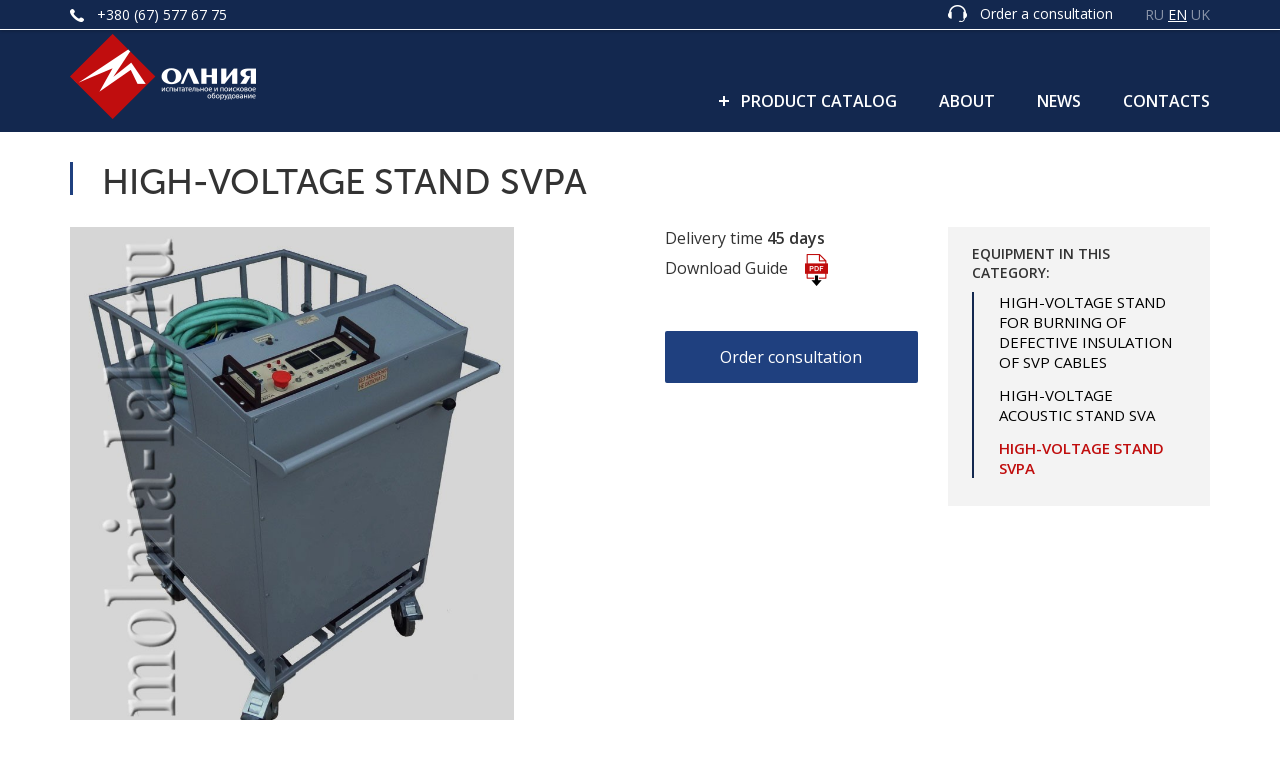

--- FILE ---
content_type: text/html; charset=UTF-8
request_url: https://molnia.kharkov.ua/en/c15-mobile-burning-and-search-systems-on-mobile-platforms/p40-high-voltage-stand-svpa.html
body_size: 7624
content:
<!DOCTYPE html>
<html lang="en">
    <head>
        <meta charset="utf-8">
        <meta http-equiv="X-UA-Compatible" content="IE=edge">
        <meta name="viewport" content="width=device-width, initial-scale=1">


        <!-- CSRF Token -->
        <meta name="csrf-token" content="CBOTHFfXinqOiP8dGEHlGDCT9xwFIxgaFKUOHPqI">
        
        <title></title>
        <meta name="description" content="">
        <meta name="keywords" content="">
        
        <!-- Styles -->
        <link href="https://molnia.kharkov.ua/css/libs.min.css" rel="stylesheet">
        <link href="https://molnia.kharkov.ua/css/main.css" rel="stylesheet">
        <link href="https://molnia.kharkov.ua/css/admin.css" rel="stylesheet">
        <!-- Scripts -->
        <script>
            window.Laravel = {"csrfToken":"CBOTHFfXinqOiP8dGEHlGDCT9xwFIxgaFKUOHPqI"};
            window.txt = {"main_services_title":"6 REASONS TO BUY EQUIPMENT<br \/>In GROUP OF COMPANIES <strong> \u00abMolniya\u00bb <\/strong>","seo_text_main":"\u00a0","home_bread":"home","catalog_bread":"Product Catalog","catalog_title":"Catalog","catalog_text_block":"Catalog","catalog_currency_sign":"rub. VAT included","time_delivery":"Delivery time","download_manual":"Download Guide\u00a0","sertification_rf":"Certification pf","order_consult":"Order consultation","catalog_goods_cats":"Equipment in this category:","product_purpose":"appointment","product_charact":"Specifications","product_complectation":"Equipment","product_related":"related products","consult_phone":"7472152","consult_form_btn":"Order consultation","menu_title":"Menu","footer_phone":"+380 (67) 577 67 75<br>\r\n+380 (66) 038 49 84<br>\r\n+380 (95) 305 06 37","footer_faks":"","consult_description":"We are always ready to discuss your suggestions","form_consult_question_btn":"Ask a Question","copyright":" All rights reserved.","developer":"- the creation and promotion","form_send":"to send","bread_about":"About Us","about_make_title":"Production","about_make_desc":"Specializes in the design, manufacture and sale of cable and electrical laboratories","about_delivery_title":"complex supply","about_delivery_desc":"Implementing a comprehensive supply to anywhere in the post-Soviet space in the CIS","about_tech_staff":"Technical poderzhka","about_tech_staff_desc":"It provides technical and methodological support throughout the entire life cycle","about_background_text":"Our company has been operating in the market of electrical products since 2002. The development and implementation of advanced technologies and diagnostic devices, testing of substation elements and the equipment of mobile laboratories are the main area of our activity. Electrotechnical laboratories, testing and prospecting equipment jointly produced by OOO Molniya-Belgorod of the Russian Federation and OOO VKF Molniya, Kharkov, have found widespread use in energy, railway transport, seaports, and large energy-intensive enterprises.","about_text":"<p>On the territory of the Russian Federation, our company is represented by OOO Molniya-Belgorod. Here is an incomplete list of companies and enterprises that successfully operate the equipment purchased from us:<\/p>\r\n\r\n<p>LLC NPO \"RosTekhEnergo\", Saratov,<br \/>\r\nLLC NPP \"Vector\", Saratov,<br \/>\r\nCJSC SPEL, St. Petersburg Energy Laboratory, St. Petersburg,<br \/>\r\nLLC \"IZHEK\" Izhora Energy Company, St. Petersburg,<br \/>\r\nOJSC Stoilensky GOK, Stary Oskol,LLC \"Yuzhtekhmontazhkomplekt\", Taganrog,<br \/>\r\nPublic utility power plant OJSC, Penza,<br \/>\r\nLLC \"Intermechanika\", Omsk,<br \/>\r\nLLC \"SeverGazEnergoStroy\" Komi Republic, Ukhta,<br \/>\r\nOJSC \"Chelyabinsk Tube Rolling Plant\", Chelyabinsk,<br \/>\r\nBranch of OJSC \"TGC-4\" \"Belgorod regional generation\", Tula,Belgorodskaya CHPP, Belgorod,<br \/>\r\nBranch \"Noyabrsk Electric Networks\" of JSC \"Tyumenenergo\"<br \/>\r\nLLC \"Energocom\" Rostov-on-Don,<br \/>\r\nJSC \"Severelectro\", Kyrgyzstan,OJSC \"Oshelectro\", Osh, Kyrgyzstan, Rostov-on-Don,<br \/>\r\nJSC \"Jalalabadelectro\", Jalalabad, Kyrgyzstan,<br \/>\r\nZAO \"Western Project\" Minsk, Republic of Belarus,<br \/>\r\nLLC \"Energomontazh\", Moscow.<\/p>","about_sign":"<div>We hope that our devices will help you achieve great success in your field of activity.<br \/>\r\n\u00a0 \u00a0 \u00a0 \u00a0 \u00a0 \u00a0 \u00a0 \u00a0<br \/>\r\nSincerely, the staff of the Molniya group of companies<\/div>","contact_title":"Our contacts","contact_address":"Ukraine, Kharkiv, 40 Science Ave., office. 642","contact_pgone_facs":"Tel +380 (67) 577 67 75<br>\r\n+380 (66) 038 49 84<br><br>\r\n+380 (95) 305 06 37","contact_skype":"molnia-molnia","contact_email":"molnia.kharkov@gmail.com","contact_director":"","news_bread":"news","news_desc":"Our company operates in the market of electrical products since 2002. Development and implementation of advanced technologies and diagnostic devices","news_next":"Next news","news_prev":"Previous news","news_all":"All news","index_block_first_title":"company image","index_block_first_desc":"15 years on the market of diagnostic equipment. Responsibility","index_block_second_title":"Durability","index_block_second_desc":"Average lifetime<br \/>\r\npriborov to 10 years.","index_block_third_title":"Quality","index_block_third_desc":"Functionality","index_block_fourth_title":"innovation","index_block_fourth_desc":"Continuous improvement process equipment","index_block_five_title":"competitive prices","index_block_five_desc":"Regular customers \u2014 the best prices","index_block_six_title":"Service","index_block_six_desc":"Warranty and post-warranty repair test","index_bckg_title":"Our devices are the embodiment of the principles of the MOLNIA design school - full sufficiency of ranges and accuracy class to ensure the functionality required in accordance with the PUE and RD 34.45-51.300-97. They are distinguished by ergonomics, simplicity and ease of use, high reliability and at the same time the lowest possible cost for the Buyer.","index_bckg_left_desc":"That is, the main advantage of the device is its high economic efficiency.","index_bckg_desc":"The use of such approaches in the design of the test equipment and measuring instruments for the diagnosis of high-voltage electrical equipment today is innovative.","footer_address":"Ukraine, Kharkiv, 40 Science Ave., office. 642","take_consult":"Order a consultation","footer_txt":"We are always ready to discuss your suggestions and wishes aimed at improving the technical level and quality of equipment.","site_creation":"- website creation and promotion","phone_fax":"Phone\/Fax:","fax":"Fax:","ask_question":"Ask a question","thanks":"Our experts will contact you shortly!"}
        </script>
    </head>
    <body>


        <div class="wrapper">
            
            <div class="content">
                <header>
                    <div class="header-top">
                        <div class="container">
                            <div class="row">
                                <div class="col-xs-12 col-sm-10 col-lg-11">

                                    <div class="phone fl">+380 (67) 577 67 75</div>
                                    <a href="#consultation" data-toggle="modal" class="get-consult fr">Order a consultation</a>
                                </div>
                              <div class="lang-switcher col-xs-3 col-sm-2 col-lg-1">
                                                                  <a href="/c15-mobile-burning-and-search-systems-on-mobile-platforms/p40-stend-vysokovoltnyy-svpa.html" >RU</a>
                                                                  <a href="/en/c15-mobile-burning-and-search-systems-on-mobile-platforms/p40-high-voltage-stand-svpa.html"  class="active" >EN</a>
                                                                  <a href="/uk/c15-mobile-burning-and-search-systems-on-mobile-platforms/p40-stend-visokovoltniy-svpa.html" >UK</a>
                                                                </div>
                            </div>
                        </div>
                    </div>
                    <div class="header-bottom">
                        <div class="container">
                            <div class="row">
                                <div class="col-xs-12">
                                    <a class="logo" href="/en"><img src="https://molnia.kharkov.ua/img/logo.png" alt=""></a>
                                    <div class="toggle-menu-button fr"><span>Меню</span></div>
                                    <ul class="menu fr">
    <li>
        <div class="lang-switcher-mob">
                            <a href="/c15-mobile-burning-and-search-systems-on-mobile-platforms/p40-stend-vysokovoltnyy-svpa.html" >RU</a>
                            <a href="/en/c15-mobile-burning-and-search-systems-on-mobile-platforms/p40-high-voltage-stand-svpa.html"  class="active" >EN</a>
                            <a href="/uk/c15-mobile-burning-and-search-systems-on-mobile-platforms/p40-stend-visokovoltniy-svpa.html" >UK</a>
                    </div>
    </li>
        <li class="has-ul" >
     <a href="/en/catalog"  target="_self" >Product Catalog</a>
        <ul>
                <li >
     <a href="https://molnia.kharkov.ua/en/catalog/c14-peredvizhnye-elektrotekhnicheskie-laboratorii-na-avtomobilnom-shassi.html" >Mobile electrical laboratories on a car chassis</a>
    </li>
                <li >
     <a href="https://molnia.kharkov.ua/en/catalog/c10-oil-control-units.html" >OIL CONTROL UNITS</a>
    </li>
                <li >
     <a href="https://molnia.kharkov.ua/en/catalog/c15-mobile-burning-and-search-systems-on-mobile-platforms.html" >Mobile burning and search systems on mobile platforms</a>
    </li>
                <li >
     <a href="https://molnia.kharkov.ua/en/catalog/c1-high-voltage-test-facilities.html" >High voltage test facilities</a>
    </li>
                <li >
     <a href="https://molnia.kharkov.ua/en/catalog/c16-dielectric-loss-meters.html" >Dielectric loss meters</a>
    </li>
                <li >
     <a href="https://molnia.kharkov.ua/en/catalog/c8-transformer-parameter-meter.html" >Transformer parameter meter</a>
    </li>
                <li >
     <a href="https://molnia.kharkov.ua/en/catalog/c9-kontrol-sostoyaniya-zazemlyayushchikh-ustroystv.html" >Monitoring the state of grounding devices</a>
    </li>
                <li >
     <a href="https://molnia.kharkov.ua/en/catalog/c19-testing-of-electrical-protective-equipment.html" >Testing of electrical protective equipment</a>
    </li>
                <li >
     <a href="https://molnia.kharkov.ua/en/catalog/c13-search-equipment-for-cable-and-overhead-power-lines.html" >Search equipment for cable and overhead power lines</a>
    </li>
                <li >
     <a href="https://molnia.kharkov.ua/en/catalog/c22-high-voltage-leakage-current-meter.html" >High voltage leakage current meter</a>
    </li>
            </ul>
    </li>
        <li >
     <a href="/en/about"  target="_self" >About</a>
    </li>
        <li >
     <a href="/en/news"  target="_self" >News</a>
    </li>
        <li >
     <a href="/en/contacts"  target="_self" >Contacts</a>
    </li>
    </ul>
                                    <div class="mobile-overlay"></div>
                                </div>
                            </div>
                        </div>
                    </div>
                </header>
                
<div class="container product-page">
    <div class="row">
        <div class="col-xs-12">






            <h1>HIGH-VOLTAGE STAND SVPA</h1>
        </div>
                <div class="col-md-6 col-sm-6 col-xs-12">
            <div class="product-img-wrap fl">
                <a class="fancy fancy-group" href="/images/uploads/web1500385609.jpg">
                    <img class="img-responsive center-block" src="/images/uploads/web1500385609.jpg" alt="alt HIGH-VOLTAGE STAND SVPA 1" title="HIGH-VOLTAGE STAND SVPA 1"></a>
            </div>
                    </div>
                <div class="col-md-3 col-sm-6 col-xs-12">
            <div class="product-info">
                                                <div class="delivery-time">Delivery time <span>45 days</span></div>
                                                <div class="download">
                    Download Guide 
                                                            <a target="_blank" href="/files/uploads/re1491211222.pdf"><img src="https://molnia.kharkov.ua/img/pdf.png" alt="Руководство в pdf для HIGH-VOLTAGE STAND SVPA" title="Руководство в pdf для HIGH-VOLTAGE STAND SVPA"></a>
                                    </div>
                                                <a href="#consultation" data-toggle="modal" class="button p-button"><span>Order consultation</span></a>
            </div>
        </div>
                <div class="col-md-3 col-xs-12">
            <div class="equipment-wrap">
                <p>Equipment in this category:</p>
                <ul>
                                        <li ><a href="https://molnia.kharkov.ua/en/c15-mobile-burning-and-search-systems-on-mobile-platforms/p42-high-voltage-stand-for-burning-of-defective-insulation-of-svp-cables.html">HIGH-VOLTAGE STAND FOR BURNING OF DEFECTIVE INSULATION OF SVP CABLES</a></li>
                                        <li ><a href="https://molnia.kharkov.ua/en/c15-mobile-burning-and-search-systems-on-mobile-platforms/p43-high-voltage-acoustic-stand-sva.html">HIGH-VOLTAGE ACOUSTIC STAND SVA</a></li>
                                        <li class="active"><a href="https://molnia.kharkov.ua/en/c15-mobile-burning-and-search-systems-on-mobile-platforms/p40-high-voltage-stand-svpa.html">HIGH-VOLTAGE STAND SVPA</a></li>
                                    </ul>
            </div>
        </div>
                <div class="col-xs-12">
            <div class="mn-tabs-buttons">
                                <div data-attr="mtab3" class="active">appointment</div>
                                                <div data-attr="mtab1">Specifications</div>
                                                <div data-attr="mtab2">Equipment</div>
                
            </div>

            <div class="mn-tabs">
                                <div class="mtab1">
                                        <p><strong>GENERAL TECHNICAL DATA SVPA</strong></p>

<p>Power supply - single-phase AC network with a frequency of 50 &plusmn; 2 Hz, voltage of 220 &plusmn; 20V&nbsp;&nbsp;&nbsp;&nbsp;&nbsp;&nbsp;&nbsp; &nbsp;&nbsp;&nbsp;&nbsp;&nbsp;&nbsp;&nbsp;&nbsp;&nbsp;&nbsp;&nbsp;&nbsp;&nbsp;&nbsp;&nbsp;&nbsp;&nbsp;&nbsp;&nbsp;&nbsp;&nbsp;&nbsp;</p>

<p>Consumption current, not more, A, &hellip;&hellip;&hellip;&hellip;&hellip;&hellip;&hellip;&hellip;&hellip;&hellip;&hellip;&hellip;&hellip;&hellip;&hellip;&hellip;&hellip;&hellip;&hellip;&hellip;&hellip;&hellip;&hellip;&hellip; .30</p>

<p>Service personnel &hellip;&hellip;&hellip;&hellip;&hellip;&hellip;&hellip;&hellip;&hellip;&hellip;&hellip;&hellip;&hellip;&hellip;&hellip;&hellip;&hellip;&hellip; ...... 2 operators (at least)</p>

<p>Service life, years, - &hellip;&hellip;&hellip;&hellip;&hellip;&hellip;&hellip;&hellip;&hellip;&hellip;&hellip;&hellip;&hellip;&hellip;&hellip;&hellip;&hellip;&hellip;&hellip;&hellip;&hellip;&hellip;&hellip;&hellip;&hellip;&hellip;&hellip;&hellip;&hellip; ..&hellip; .. 10</p>

<p>Overall dimensions, mm, &hellip;&hellip;&hellip;&hellip;&hellip;&hellip;&hellip;&hellip;&hellip;&hellip;&hellip;&hellip;&hellip;&hellip;&hellip;&hellip;&hellip;&hellip;&hellip;&hellip;&hellip;&hellip;&hellip; ..1150х610х1000</p>

<p>Weight, kg, no more than &hellip;&hellip;&hellip;&hellip;&hellip;&hellip;&hellip;&hellip;&hellip;&hellip;&hellip;&hellip;&hellip;&hellip;&hellip;&hellip;&hellip;&hellip;&hellip;&hellip;&hellip;&hellip;&hellip;&hellip;&hellip; .. &hellip;&hellip;&hellip;&hellip; .190</p>

<p>&nbsp;</p>

<p><strong>BURNER UNIT BPR-25/8</strong></p>

<p>Maximum output voltage in no-load mode, kV, &hellip;&hellip;&hellip;&hellip;&hellip;&hellip;&hellip;&hellip;&hellip;&hellip;&hellip; .20</p>

<p>Minimum output voltage in no-load mode, kV, &hellip;&hellip;&hellip;&hellip;&hellip;&hellip;&hellip;&hellip;&hellip;&hellip;&hellip;&hellip; 1</p>

<p>Number of burn-through steps (5,10,15 and 20kV) &hellip;&hellip;&hellip;&hellip;&hellip;&hellip;&hellip;&hellip;&hellip;&hellip;&hellip;&hellip;&hellip;&hellip;&hellip;&hellip;&hellip;&hellip;&hellip; ..4</p>

<p>Maximum current of the piercing unit in the short-circuit mode (5kV), A, not less .............................................. ... ... ... ... ... ... ... ... ... ... ... ... 2</p>

<p>Consumption current (limited by a line choke), A, not more ............................................................. 63</p>

<p>Power consumption of the burning unit, kVA, not more, &hellip;&hellip;&hellip;&hellip;&hellip;&hellip;&hellip;&hellip;&hellip;&hellip;&hellip; ..................... 12</p>

<p>Maximum voltage of afterburning in no-load mode (&quot;1kV&quot;), V, &hellip;&hellip;&hellip;. &hellip;&hellip;&hellip;&hellip;&hellip; 1500</p>

<p>Maximum afterburning current in short circuit mode (&quot;0.5 kV&quot;), A, &hellip;&hellip;&hellip;&hellip;&hellip;&hellip;&hellip; ..&hellip; ... 18</p>

<p>The mode of operation of the burning unit for the agreed load (I&nbsp;<sub>consumption</sub>&nbsp;&lt;30A) &hellip;&hellip;&hellip;&hellip;&hellip;&hellip;. Long</p>

<p>Overall dimensions (with leads), mm &hellip;&hellip;&hellip;&hellip;&hellip;&hellip;&hellip;&hellip;&hellip;&hellip;&hellip;&hellip;&hellip;&hellip;&hellip;&hellip;&hellip;&hellip;&hellip; ..370х500х570</p>

<p>Weight (with mains choke), kg, not more, &hellip;&hellip;&hellip;&hellip;&hellip;&hellip;&hellip;&hellip;&hellip;&hellip;&hellip;&hellip;&hellip;&hellip;&hellip;&hellip; .. &hellip;&hellip; 105 (120)</p>

<p>&nbsp;&nbsp;&nbsp;&nbsp;&nbsp;&nbsp;&nbsp;&nbsp;&nbsp;&nbsp;&nbsp; &nbsp;&nbsp;&nbsp;&nbsp;&nbsp;&nbsp;&nbsp;&nbsp;&nbsp;&nbsp;&nbsp; &nbsp;&nbsp;&nbsp;&nbsp;&nbsp;&nbsp;&nbsp;&nbsp;&nbsp;&nbsp;&nbsp;&nbsp;</p>

<p><strong>GAUV ACOUSTIC GENERATOR - 5-200</strong></p>

<p>Storage capacity, &mu;F: &hellip;&hellip;&hellip;&hellip;&hellip;&hellip;&hellip;&hellip;&hellip;&hellip;&hellip;&hellip;&hellip;&hellip;&hellip;&hellip;&hellip;&hellip;&hellip;&hellip;&hellip;&hellip;&hellip;&hellip;&hellip;&hellip; ..200.0</p>

<p>Maximum output voltage, kV, &hellip;&hellip;&hellip;&hellip;&hellip;&hellip;&hellip;&hellip;&hellip;&hellip;&hellip;&hellip;&hellip;&hellip;&hellip;&hellip;&hellip;&hellip;&hellip;&hellip;&hellip;&hellip; 5</p>

<p>Maximum discharge pulse energy, J &hellip;&hellip;&hellip;&hellip;&hellip;&hellip;&hellip;&hellip;&hellip;&hellip;&hellip;&hellip;&hellip;&hellip;&hellip;&hellip;&hellip;&hellip; .2500&nbsp;</p>

<p>Operating modes:&nbsp;&nbsp;&nbsp;&nbsp;&nbsp;&nbsp;&nbsp;&nbsp;&nbsp;&nbsp;&nbsp;&nbsp;&nbsp;&nbsp;&nbsp;&nbsp;&nbsp;&nbsp;&nbsp;&nbsp;&nbsp;&nbsp;&nbsp;&nbsp;&nbsp;&nbsp;&nbsp;</p>

<ul>
	<li>manual;&nbsp;&nbsp;&nbsp;&nbsp;&nbsp;</li>
	<li>automatic with a pulse repetition rate of 0.4 Hz</li>
</ul>
                    
                                    </div>
                                                <div class="mtab2">
                    <table>
	<tbody>
		<tr>
			<td>
			<p>No.</p>
			</td>
			<td>
			<p>&nbsp;&nbsp;&nbsp;&nbsp;&nbsp;&nbsp;&nbsp;&nbsp;&nbsp;&nbsp;&nbsp;&nbsp;&nbsp;&nbsp;&nbsp;&nbsp;&nbsp;&nbsp;&nbsp;&nbsp; Name</p>
			</td>
			<td>
			<p>Qty.</p>
			</td>
		</tr>
		<tr>
			<td>
			<p>1</p>
			</td>
			<td>
			<p>SVPA stand control unit&nbsp;</p>
			</td>
			<td>
			<p>1</p>
			</td>
		</tr>
		<tr>
			<td>
			<p>2</p>
			</td>
			<td>
			<p>Acoustics generator GAUV-5-200</p>
			</td>
			<td>
			<p>1</p>
			</td>
		</tr>
		<tr>
			<td>
			<p>3</p>
			</td>
			<td>
			<p>Burning unit BPR-25/8</p>
			</td>
			<td>
			<p>1</p>
			</td>
		</tr>
		<tr>
			<td>
			<p>4</p>
			</td>
			<td>
			<p>Switch &quot;BURNER&quot; / &quot;CHARGE GAUV&quot;</p>
			</td>
			<td>
			<p>1</p>
			</td>
		</tr>
		<tr>
			<td>
			<p>five</p>
			</td>
			<td>
			<p>Line choke</p>
			</td>
			<td>
			<p>1</p>
			</td>
		</tr>
		<tr>
			<td>
			<p>6</p>
			</td>
			<td>
			<p>A set of wires and cables for connecting the stand:</p>

			<ul>
				<li>network cable (bay) - 10m;</li>
				<li>high-voltage cable (coil) - 10m;</li>
				<li>protective grounding (bay) - 10m;</li>
			</ul>
			</td>
			<td>
			<p>1</p>
			</td>
		</tr>
		<tr>
			<td>
			<p>7</p>
			</td>
			<td>
			<p>Transport trolley</p>
			</td>
			<td>
			<p>1</p>
			</td>
		</tr>
		<tr>
			<td>
			<p>8</p>
			</td>
			<td>
			<p>High-voltage stand for finding places of damage to SVPA cable lines.&nbsp;Manual.</p>
			</td>
			<td>
			<p>1</p>
			</td>
		</tr>
		<tr>
			<td>
			<p>nine</p>
			</td>
			<td>
			<p>High-voltage stand for finding places of damage to SVPA cable lines.&nbsp;The passport.</p>
			</td>
			<td>
			<p>1</p>
			</td>
		</tr>
	</tbody>
</table>
                </div>
                                                <div class="mtab3 active">
                    <p>High-voltage stand SVPA is designed for:&nbsp;</p>

<ul>
	<li>burning of defective insulation of cables with its subsequent afterburning;</li>
	<li>determination of the route of cable lines (using the generator GZCH-2500);</li>
	<li>topographic determination of places of damage to cable lines by induction and acoustic methods;</li>
	<li>determination of the distance to the place of damage of cables with a voltage of<br />
	0.4-10 kV by a pulsed non-burn method at high and low voltage.</li>
</ul>

<p>Terms of Use: &nbsp;</p>

<ul>
	<li>ambient temperature range,&nbsp;<sup>о</sup>&nbsp;С - from minus 20 to +40;</li>
</ul>

<ul>
	<li>relative humidity at 25&nbsp;<sup>to</sup>&nbsp;C - 80%;</li>
	<li>atmospheric pressure, mm Hg&nbsp;Art.&nbsp;- 650 - 800</li>
</ul>

<p>The SVPA is powered from an industrial single-phase network 220V, 50 Hz.&nbsp;Power is allowed from an autonomous power supply generator with a capacity of at least 4.0 kVA.&nbsp;To fully realize the capabilities of the SVPA, the generator power must be at least 10 kVA.</p>
                </div>
                            </div>
                    </div><!-- col-xs-12 -->
    </div>
</div>
            </div>
            <footer>
                <div class="container">
                    <div class="row">
                        <div class="col-xs-12 col-f-m">
                            <ul class="footer-menu">
                                                            </ul>
                        </div>
                        <div class="col-xs-12 col-f-a">
                            <address class="mark_"></address>
                            <div class="mark_ footer-phones">
                                <div>+380 (67) 577 67 75<br>+380 (66) 038 49 84<br>+380 (95) 305 06 37></div>
                            </div>
                        </div>
                        <div class="clearfix visible-xs"></div>
                        <div class="col-xs-12 col-f-t">
                            <div class="mark_ footer-text">We are always ready to discuss your suggestions and wishes aimed at improving the technical level and quality of equipment.</div>
                        </div>
                        <div class="col-xs-12 col-f-b">
                            <a href="#consultation" data-toggle="modal" class="button fr"><span>Ask a question</span></a>
                        </div>
                    </div>
                </div>
                <div class="bottom-footer">
                    <div class="container">
                        <div class="row">
                            <div class="col-xs-12 bottom-line">
                                <p>&copy; 2011 - 2026  All rights reserved.</p>
                                <a target="_blank" href="https://webakula.ua/"><img src="/img/acula.png" alt="Webakula"> - website creation and promotion</a>
                            </div>
                        </div>
                    </div>
                </div>
            </footer>
        </div>
        <!-- ask-modal -->
        <div id="consultation" class="modal  fade" tabindex="-1" role="dialog" aria-hidden="true">
            <div class="modal-dialog">
                <div class="modal-content">
                    <div class="close-modal" data-dismiss="modal" aria-hidden="true"></div>
                                        <form method="POST" action="https://molnia.kharkov.ua/en/forms/save/1" accept-charset="UTF-8" class="need-valid main-handler thank form"><input name="_token" type="hidden" value="CBOTHFfXinqOiP8dGEHlGDCT9xwFIxgaFKUOHPqI">
                    <div class="form-title">Consultation</div>
                                                            <p>Name <span>*</span></p>
                                        <input class="required" name="name" type="text">
                                                            <p>Phone <span>*</span></p>
                                        <input class="required type-tel" name="phone" type="text">
                                                            <p>Email </p>
                                        <input name="email" type="text">
                                                            <p>Your message </p>
                                        <textarea name="message" cols="50" rows="10"></textarea>
                                                            <input name="referer" type="hidden">
                                        <script type="text/javascript">
        var RecaptchaOptions = {"curl_timeout":1,"curl_verify":true};
    </script>
<script src='https://www.google.com/recaptcha/api.js?render=onload'></script>
<div class="g-recaptcha" data-sitekey="6LelyJQgAAAAAO9EnZNVtL5dAXYslCM9UBeqkBbJ" ></div>
<noscript>
    <div style="width: 302px; height: 352px;">
        <div style="width: 302px; height: 352px; position: relative;">
            <div style="width: 302px; height: 352px; position: absolute;">
                <iframe src="https://www.google.com/recaptcha/api/fallback?k=6LelyJQgAAAAAO9EnZNVtL5dAXYslCM9UBeqkBbJ"
                        frameborder="0" scrolling="no"
                        style="width: 302px; height:352px; border-style: none;">
                </iframe>
            </div>
            <div style="width: 250px; height: 80px; position: absolute; border-style: none;
                  bottom: 21px; left: 25px; margin: 0; padding: 0; right: 25px;">
        <textarea id="g-recaptcha-response" name="g-recaptcha-response"
                  class="g-recaptcha-response"
                  style="width: 250px; height: 80px; border: 1px solid #c1c1c1;
                         margin: 0; padding: 0; resize: none;"></textarea>
            </div>
        </div>
    </div>
</noscript>

                    <div class="captcha-error">Please fill the CAPTCHA field</div>
                    <button class="button"><span>Send</span></button>
                    </form>
                </div>
            </div>
        </div><!-- ask-modal -->
        <!-- thanks-modal -->
        <div id="thanks-modal">
            <div class="notification-wrap">
                <p class="not-message"></p>
            </div>
        </div><!-- thanks-modal -->
        <div class="close-mobile-menu"></div>
        <script>
  (function(i,s,o,g,r,a,m){i['GoogleAnalyticsObject']=r;i[r]=i[r]||function(){
  (i[r].q=i[r].q||[]).push(arguments)},i[r].l=1*new Date();a=s.createElement(o),
  m=s.getElementsByTagName(o)[0];a.async=1;a.src=g;m.parentNode.insertBefore(a,m)
  })(window,document,'script','https://www.google-analytics.com/analytics.js','ga');

  ga('create', 'UA-82123598-1', 'auto');
  ga('send', 'pageview');

</script>
<!-- Yandex.Metrika counter -->
<script type="text/javascript" >
   (function(m,e,t,r,i,k,a){m[i]=m[i]||function(){(m[i].a=m[i].a||[]).push(arguments)};
   m[i].l=1*new Date();k=e.createElement(t),a=e.getElementsByTagName(t)[0],k.async=1,k.src=r,a.parentNode.insertBefore(k,a)})
   (window, document, "script", "https://cdn.jsdelivr.net/npm/yandex-metrica-watch/tag.js", "ym");

   ym(47334426, "init", {
        id:47334426,
        clickmap:true,
        trackLinks:true,
        accurateTrackBounce:true,
        webvisor:true
   });
</script>
<noscript><div><img src="https://mc.yandex.ru/watch/47334426" style="position:absolute; left:-9999px;" alt="" /></div></noscript>
<!-- /Yandex.Metrika counter -->

        <script src="https://molnia.kharkov.ua/js/libs.min.js"></script>
        <script src="https://molnia.kharkov.ua/js/main.js"></script>
    </body>
</html>


--- FILE ---
content_type: text/html; charset=utf-8
request_url: https://www.google.com/recaptcha/api2/anchor?ar=1&k=6LelyJQgAAAAAO9EnZNVtL5dAXYslCM9UBeqkBbJ&co=aHR0cHM6Ly9tb2xuaWEua2hhcmtvdi51YTo0NDM.&hl=en&v=PoyoqOPhxBO7pBk68S4YbpHZ&size=normal&anchor-ms=20000&execute-ms=30000&cb=t8i3kdplrkg1
body_size: 49623
content:
<!DOCTYPE HTML><html dir="ltr" lang="en"><head><meta http-equiv="Content-Type" content="text/html; charset=UTF-8">
<meta http-equiv="X-UA-Compatible" content="IE=edge">
<title>reCAPTCHA</title>
<style type="text/css">
/* cyrillic-ext */
@font-face {
  font-family: 'Roboto';
  font-style: normal;
  font-weight: 400;
  font-stretch: 100%;
  src: url(//fonts.gstatic.com/s/roboto/v48/KFO7CnqEu92Fr1ME7kSn66aGLdTylUAMa3GUBHMdazTgWw.woff2) format('woff2');
  unicode-range: U+0460-052F, U+1C80-1C8A, U+20B4, U+2DE0-2DFF, U+A640-A69F, U+FE2E-FE2F;
}
/* cyrillic */
@font-face {
  font-family: 'Roboto';
  font-style: normal;
  font-weight: 400;
  font-stretch: 100%;
  src: url(//fonts.gstatic.com/s/roboto/v48/KFO7CnqEu92Fr1ME7kSn66aGLdTylUAMa3iUBHMdazTgWw.woff2) format('woff2');
  unicode-range: U+0301, U+0400-045F, U+0490-0491, U+04B0-04B1, U+2116;
}
/* greek-ext */
@font-face {
  font-family: 'Roboto';
  font-style: normal;
  font-weight: 400;
  font-stretch: 100%;
  src: url(//fonts.gstatic.com/s/roboto/v48/KFO7CnqEu92Fr1ME7kSn66aGLdTylUAMa3CUBHMdazTgWw.woff2) format('woff2');
  unicode-range: U+1F00-1FFF;
}
/* greek */
@font-face {
  font-family: 'Roboto';
  font-style: normal;
  font-weight: 400;
  font-stretch: 100%;
  src: url(//fonts.gstatic.com/s/roboto/v48/KFO7CnqEu92Fr1ME7kSn66aGLdTylUAMa3-UBHMdazTgWw.woff2) format('woff2');
  unicode-range: U+0370-0377, U+037A-037F, U+0384-038A, U+038C, U+038E-03A1, U+03A3-03FF;
}
/* math */
@font-face {
  font-family: 'Roboto';
  font-style: normal;
  font-weight: 400;
  font-stretch: 100%;
  src: url(//fonts.gstatic.com/s/roboto/v48/KFO7CnqEu92Fr1ME7kSn66aGLdTylUAMawCUBHMdazTgWw.woff2) format('woff2');
  unicode-range: U+0302-0303, U+0305, U+0307-0308, U+0310, U+0312, U+0315, U+031A, U+0326-0327, U+032C, U+032F-0330, U+0332-0333, U+0338, U+033A, U+0346, U+034D, U+0391-03A1, U+03A3-03A9, U+03B1-03C9, U+03D1, U+03D5-03D6, U+03F0-03F1, U+03F4-03F5, U+2016-2017, U+2034-2038, U+203C, U+2040, U+2043, U+2047, U+2050, U+2057, U+205F, U+2070-2071, U+2074-208E, U+2090-209C, U+20D0-20DC, U+20E1, U+20E5-20EF, U+2100-2112, U+2114-2115, U+2117-2121, U+2123-214F, U+2190, U+2192, U+2194-21AE, U+21B0-21E5, U+21F1-21F2, U+21F4-2211, U+2213-2214, U+2216-22FF, U+2308-230B, U+2310, U+2319, U+231C-2321, U+2336-237A, U+237C, U+2395, U+239B-23B7, U+23D0, U+23DC-23E1, U+2474-2475, U+25AF, U+25B3, U+25B7, U+25BD, U+25C1, U+25CA, U+25CC, U+25FB, U+266D-266F, U+27C0-27FF, U+2900-2AFF, U+2B0E-2B11, U+2B30-2B4C, U+2BFE, U+3030, U+FF5B, U+FF5D, U+1D400-1D7FF, U+1EE00-1EEFF;
}
/* symbols */
@font-face {
  font-family: 'Roboto';
  font-style: normal;
  font-weight: 400;
  font-stretch: 100%;
  src: url(//fonts.gstatic.com/s/roboto/v48/KFO7CnqEu92Fr1ME7kSn66aGLdTylUAMaxKUBHMdazTgWw.woff2) format('woff2');
  unicode-range: U+0001-000C, U+000E-001F, U+007F-009F, U+20DD-20E0, U+20E2-20E4, U+2150-218F, U+2190, U+2192, U+2194-2199, U+21AF, U+21E6-21F0, U+21F3, U+2218-2219, U+2299, U+22C4-22C6, U+2300-243F, U+2440-244A, U+2460-24FF, U+25A0-27BF, U+2800-28FF, U+2921-2922, U+2981, U+29BF, U+29EB, U+2B00-2BFF, U+4DC0-4DFF, U+FFF9-FFFB, U+10140-1018E, U+10190-1019C, U+101A0, U+101D0-101FD, U+102E0-102FB, U+10E60-10E7E, U+1D2C0-1D2D3, U+1D2E0-1D37F, U+1F000-1F0FF, U+1F100-1F1AD, U+1F1E6-1F1FF, U+1F30D-1F30F, U+1F315, U+1F31C, U+1F31E, U+1F320-1F32C, U+1F336, U+1F378, U+1F37D, U+1F382, U+1F393-1F39F, U+1F3A7-1F3A8, U+1F3AC-1F3AF, U+1F3C2, U+1F3C4-1F3C6, U+1F3CA-1F3CE, U+1F3D4-1F3E0, U+1F3ED, U+1F3F1-1F3F3, U+1F3F5-1F3F7, U+1F408, U+1F415, U+1F41F, U+1F426, U+1F43F, U+1F441-1F442, U+1F444, U+1F446-1F449, U+1F44C-1F44E, U+1F453, U+1F46A, U+1F47D, U+1F4A3, U+1F4B0, U+1F4B3, U+1F4B9, U+1F4BB, U+1F4BF, U+1F4C8-1F4CB, U+1F4D6, U+1F4DA, U+1F4DF, U+1F4E3-1F4E6, U+1F4EA-1F4ED, U+1F4F7, U+1F4F9-1F4FB, U+1F4FD-1F4FE, U+1F503, U+1F507-1F50B, U+1F50D, U+1F512-1F513, U+1F53E-1F54A, U+1F54F-1F5FA, U+1F610, U+1F650-1F67F, U+1F687, U+1F68D, U+1F691, U+1F694, U+1F698, U+1F6AD, U+1F6B2, U+1F6B9-1F6BA, U+1F6BC, U+1F6C6-1F6CF, U+1F6D3-1F6D7, U+1F6E0-1F6EA, U+1F6F0-1F6F3, U+1F6F7-1F6FC, U+1F700-1F7FF, U+1F800-1F80B, U+1F810-1F847, U+1F850-1F859, U+1F860-1F887, U+1F890-1F8AD, U+1F8B0-1F8BB, U+1F8C0-1F8C1, U+1F900-1F90B, U+1F93B, U+1F946, U+1F984, U+1F996, U+1F9E9, U+1FA00-1FA6F, U+1FA70-1FA7C, U+1FA80-1FA89, U+1FA8F-1FAC6, U+1FACE-1FADC, U+1FADF-1FAE9, U+1FAF0-1FAF8, U+1FB00-1FBFF;
}
/* vietnamese */
@font-face {
  font-family: 'Roboto';
  font-style: normal;
  font-weight: 400;
  font-stretch: 100%;
  src: url(//fonts.gstatic.com/s/roboto/v48/KFO7CnqEu92Fr1ME7kSn66aGLdTylUAMa3OUBHMdazTgWw.woff2) format('woff2');
  unicode-range: U+0102-0103, U+0110-0111, U+0128-0129, U+0168-0169, U+01A0-01A1, U+01AF-01B0, U+0300-0301, U+0303-0304, U+0308-0309, U+0323, U+0329, U+1EA0-1EF9, U+20AB;
}
/* latin-ext */
@font-face {
  font-family: 'Roboto';
  font-style: normal;
  font-weight: 400;
  font-stretch: 100%;
  src: url(//fonts.gstatic.com/s/roboto/v48/KFO7CnqEu92Fr1ME7kSn66aGLdTylUAMa3KUBHMdazTgWw.woff2) format('woff2');
  unicode-range: U+0100-02BA, U+02BD-02C5, U+02C7-02CC, U+02CE-02D7, U+02DD-02FF, U+0304, U+0308, U+0329, U+1D00-1DBF, U+1E00-1E9F, U+1EF2-1EFF, U+2020, U+20A0-20AB, U+20AD-20C0, U+2113, U+2C60-2C7F, U+A720-A7FF;
}
/* latin */
@font-face {
  font-family: 'Roboto';
  font-style: normal;
  font-weight: 400;
  font-stretch: 100%;
  src: url(//fonts.gstatic.com/s/roboto/v48/KFO7CnqEu92Fr1ME7kSn66aGLdTylUAMa3yUBHMdazQ.woff2) format('woff2');
  unicode-range: U+0000-00FF, U+0131, U+0152-0153, U+02BB-02BC, U+02C6, U+02DA, U+02DC, U+0304, U+0308, U+0329, U+2000-206F, U+20AC, U+2122, U+2191, U+2193, U+2212, U+2215, U+FEFF, U+FFFD;
}
/* cyrillic-ext */
@font-face {
  font-family: 'Roboto';
  font-style: normal;
  font-weight: 500;
  font-stretch: 100%;
  src: url(//fonts.gstatic.com/s/roboto/v48/KFO7CnqEu92Fr1ME7kSn66aGLdTylUAMa3GUBHMdazTgWw.woff2) format('woff2');
  unicode-range: U+0460-052F, U+1C80-1C8A, U+20B4, U+2DE0-2DFF, U+A640-A69F, U+FE2E-FE2F;
}
/* cyrillic */
@font-face {
  font-family: 'Roboto';
  font-style: normal;
  font-weight: 500;
  font-stretch: 100%;
  src: url(//fonts.gstatic.com/s/roboto/v48/KFO7CnqEu92Fr1ME7kSn66aGLdTylUAMa3iUBHMdazTgWw.woff2) format('woff2');
  unicode-range: U+0301, U+0400-045F, U+0490-0491, U+04B0-04B1, U+2116;
}
/* greek-ext */
@font-face {
  font-family: 'Roboto';
  font-style: normal;
  font-weight: 500;
  font-stretch: 100%;
  src: url(//fonts.gstatic.com/s/roboto/v48/KFO7CnqEu92Fr1ME7kSn66aGLdTylUAMa3CUBHMdazTgWw.woff2) format('woff2');
  unicode-range: U+1F00-1FFF;
}
/* greek */
@font-face {
  font-family: 'Roboto';
  font-style: normal;
  font-weight: 500;
  font-stretch: 100%;
  src: url(//fonts.gstatic.com/s/roboto/v48/KFO7CnqEu92Fr1ME7kSn66aGLdTylUAMa3-UBHMdazTgWw.woff2) format('woff2');
  unicode-range: U+0370-0377, U+037A-037F, U+0384-038A, U+038C, U+038E-03A1, U+03A3-03FF;
}
/* math */
@font-face {
  font-family: 'Roboto';
  font-style: normal;
  font-weight: 500;
  font-stretch: 100%;
  src: url(//fonts.gstatic.com/s/roboto/v48/KFO7CnqEu92Fr1ME7kSn66aGLdTylUAMawCUBHMdazTgWw.woff2) format('woff2');
  unicode-range: U+0302-0303, U+0305, U+0307-0308, U+0310, U+0312, U+0315, U+031A, U+0326-0327, U+032C, U+032F-0330, U+0332-0333, U+0338, U+033A, U+0346, U+034D, U+0391-03A1, U+03A3-03A9, U+03B1-03C9, U+03D1, U+03D5-03D6, U+03F0-03F1, U+03F4-03F5, U+2016-2017, U+2034-2038, U+203C, U+2040, U+2043, U+2047, U+2050, U+2057, U+205F, U+2070-2071, U+2074-208E, U+2090-209C, U+20D0-20DC, U+20E1, U+20E5-20EF, U+2100-2112, U+2114-2115, U+2117-2121, U+2123-214F, U+2190, U+2192, U+2194-21AE, U+21B0-21E5, U+21F1-21F2, U+21F4-2211, U+2213-2214, U+2216-22FF, U+2308-230B, U+2310, U+2319, U+231C-2321, U+2336-237A, U+237C, U+2395, U+239B-23B7, U+23D0, U+23DC-23E1, U+2474-2475, U+25AF, U+25B3, U+25B7, U+25BD, U+25C1, U+25CA, U+25CC, U+25FB, U+266D-266F, U+27C0-27FF, U+2900-2AFF, U+2B0E-2B11, U+2B30-2B4C, U+2BFE, U+3030, U+FF5B, U+FF5D, U+1D400-1D7FF, U+1EE00-1EEFF;
}
/* symbols */
@font-face {
  font-family: 'Roboto';
  font-style: normal;
  font-weight: 500;
  font-stretch: 100%;
  src: url(//fonts.gstatic.com/s/roboto/v48/KFO7CnqEu92Fr1ME7kSn66aGLdTylUAMaxKUBHMdazTgWw.woff2) format('woff2');
  unicode-range: U+0001-000C, U+000E-001F, U+007F-009F, U+20DD-20E0, U+20E2-20E4, U+2150-218F, U+2190, U+2192, U+2194-2199, U+21AF, U+21E6-21F0, U+21F3, U+2218-2219, U+2299, U+22C4-22C6, U+2300-243F, U+2440-244A, U+2460-24FF, U+25A0-27BF, U+2800-28FF, U+2921-2922, U+2981, U+29BF, U+29EB, U+2B00-2BFF, U+4DC0-4DFF, U+FFF9-FFFB, U+10140-1018E, U+10190-1019C, U+101A0, U+101D0-101FD, U+102E0-102FB, U+10E60-10E7E, U+1D2C0-1D2D3, U+1D2E0-1D37F, U+1F000-1F0FF, U+1F100-1F1AD, U+1F1E6-1F1FF, U+1F30D-1F30F, U+1F315, U+1F31C, U+1F31E, U+1F320-1F32C, U+1F336, U+1F378, U+1F37D, U+1F382, U+1F393-1F39F, U+1F3A7-1F3A8, U+1F3AC-1F3AF, U+1F3C2, U+1F3C4-1F3C6, U+1F3CA-1F3CE, U+1F3D4-1F3E0, U+1F3ED, U+1F3F1-1F3F3, U+1F3F5-1F3F7, U+1F408, U+1F415, U+1F41F, U+1F426, U+1F43F, U+1F441-1F442, U+1F444, U+1F446-1F449, U+1F44C-1F44E, U+1F453, U+1F46A, U+1F47D, U+1F4A3, U+1F4B0, U+1F4B3, U+1F4B9, U+1F4BB, U+1F4BF, U+1F4C8-1F4CB, U+1F4D6, U+1F4DA, U+1F4DF, U+1F4E3-1F4E6, U+1F4EA-1F4ED, U+1F4F7, U+1F4F9-1F4FB, U+1F4FD-1F4FE, U+1F503, U+1F507-1F50B, U+1F50D, U+1F512-1F513, U+1F53E-1F54A, U+1F54F-1F5FA, U+1F610, U+1F650-1F67F, U+1F687, U+1F68D, U+1F691, U+1F694, U+1F698, U+1F6AD, U+1F6B2, U+1F6B9-1F6BA, U+1F6BC, U+1F6C6-1F6CF, U+1F6D3-1F6D7, U+1F6E0-1F6EA, U+1F6F0-1F6F3, U+1F6F7-1F6FC, U+1F700-1F7FF, U+1F800-1F80B, U+1F810-1F847, U+1F850-1F859, U+1F860-1F887, U+1F890-1F8AD, U+1F8B0-1F8BB, U+1F8C0-1F8C1, U+1F900-1F90B, U+1F93B, U+1F946, U+1F984, U+1F996, U+1F9E9, U+1FA00-1FA6F, U+1FA70-1FA7C, U+1FA80-1FA89, U+1FA8F-1FAC6, U+1FACE-1FADC, U+1FADF-1FAE9, U+1FAF0-1FAF8, U+1FB00-1FBFF;
}
/* vietnamese */
@font-face {
  font-family: 'Roboto';
  font-style: normal;
  font-weight: 500;
  font-stretch: 100%;
  src: url(//fonts.gstatic.com/s/roboto/v48/KFO7CnqEu92Fr1ME7kSn66aGLdTylUAMa3OUBHMdazTgWw.woff2) format('woff2');
  unicode-range: U+0102-0103, U+0110-0111, U+0128-0129, U+0168-0169, U+01A0-01A1, U+01AF-01B0, U+0300-0301, U+0303-0304, U+0308-0309, U+0323, U+0329, U+1EA0-1EF9, U+20AB;
}
/* latin-ext */
@font-face {
  font-family: 'Roboto';
  font-style: normal;
  font-weight: 500;
  font-stretch: 100%;
  src: url(//fonts.gstatic.com/s/roboto/v48/KFO7CnqEu92Fr1ME7kSn66aGLdTylUAMa3KUBHMdazTgWw.woff2) format('woff2');
  unicode-range: U+0100-02BA, U+02BD-02C5, U+02C7-02CC, U+02CE-02D7, U+02DD-02FF, U+0304, U+0308, U+0329, U+1D00-1DBF, U+1E00-1E9F, U+1EF2-1EFF, U+2020, U+20A0-20AB, U+20AD-20C0, U+2113, U+2C60-2C7F, U+A720-A7FF;
}
/* latin */
@font-face {
  font-family: 'Roboto';
  font-style: normal;
  font-weight: 500;
  font-stretch: 100%;
  src: url(//fonts.gstatic.com/s/roboto/v48/KFO7CnqEu92Fr1ME7kSn66aGLdTylUAMa3yUBHMdazQ.woff2) format('woff2');
  unicode-range: U+0000-00FF, U+0131, U+0152-0153, U+02BB-02BC, U+02C6, U+02DA, U+02DC, U+0304, U+0308, U+0329, U+2000-206F, U+20AC, U+2122, U+2191, U+2193, U+2212, U+2215, U+FEFF, U+FFFD;
}
/* cyrillic-ext */
@font-face {
  font-family: 'Roboto';
  font-style: normal;
  font-weight: 900;
  font-stretch: 100%;
  src: url(//fonts.gstatic.com/s/roboto/v48/KFO7CnqEu92Fr1ME7kSn66aGLdTylUAMa3GUBHMdazTgWw.woff2) format('woff2');
  unicode-range: U+0460-052F, U+1C80-1C8A, U+20B4, U+2DE0-2DFF, U+A640-A69F, U+FE2E-FE2F;
}
/* cyrillic */
@font-face {
  font-family: 'Roboto';
  font-style: normal;
  font-weight: 900;
  font-stretch: 100%;
  src: url(//fonts.gstatic.com/s/roboto/v48/KFO7CnqEu92Fr1ME7kSn66aGLdTylUAMa3iUBHMdazTgWw.woff2) format('woff2');
  unicode-range: U+0301, U+0400-045F, U+0490-0491, U+04B0-04B1, U+2116;
}
/* greek-ext */
@font-face {
  font-family: 'Roboto';
  font-style: normal;
  font-weight: 900;
  font-stretch: 100%;
  src: url(//fonts.gstatic.com/s/roboto/v48/KFO7CnqEu92Fr1ME7kSn66aGLdTylUAMa3CUBHMdazTgWw.woff2) format('woff2');
  unicode-range: U+1F00-1FFF;
}
/* greek */
@font-face {
  font-family: 'Roboto';
  font-style: normal;
  font-weight: 900;
  font-stretch: 100%;
  src: url(//fonts.gstatic.com/s/roboto/v48/KFO7CnqEu92Fr1ME7kSn66aGLdTylUAMa3-UBHMdazTgWw.woff2) format('woff2');
  unicode-range: U+0370-0377, U+037A-037F, U+0384-038A, U+038C, U+038E-03A1, U+03A3-03FF;
}
/* math */
@font-face {
  font-family: 'Roboto';
  font-style: normal;
  font-weight: 900;
  font-stretch: 100%;
  src: url(//fonts.gstatic.com/s/roboto/v48/KFO7CnqEu92Fr1ME7kSn66aGLdTylUAMawCUBHMdazTgWw.woff2) format('woff2');
  unicode-range: U+0302-0303, U+0305, U+0307-0308, U+0310, U+0312, U+0315, U+031A, U+0326-0327, U+032C, U+032F-0330, U+0332-0333, U+0338, U+033A, U+0346, U+034D, U+0391-03A1, U+03A3-03A9, U+03B1-03C9, U+03D1, U+03D5-03D6, U+03F0-03F1, U+03F4-03F5, U+2016-2017, U+2034-2038, U+203C, U+2040, U+2043, U+2047, U+2050, U+2057, U+205F, U+2070-2071, U+2074-208E, U+2090-209C, U+20D0-20DC, U+20E1, U+20E5-20EF, U+2100-2112, U+2114-2115, U+2117-2121, U+2123-214F, U+2190, U+2192, U+2194-21AE, U+21B0-21E5, U+21F1-21F2, U+21F4-2211, U+2213-2214, U+2216-22FF, U+2308-230B, U+2310, U+2319, U+231C-2321, U+2336-237A, U+237C, U+2395, U+239B-23B7, U+23D0, U+23DC-23E1, U+2474-2475, U+25AF, U+25B3, U+25B7, U+25BD, U+25C1, U+25CA, U+25CC, U+25FB, U+266D-266F, U+27C0-27FF, U+2900-2AFF, U+2B0E-2B11, U+2B30-2B4C, U+2BFE, U+3030, U+FF5B, U+FF5D, U+1D400-1D7FF, U+1EE00-1EEFF;
}
/* symbols */
@font-face {
  font-family: 'Roboto';
  font-style: normal;
  font-weight: 900;
  font-stretch: 100%;
  src: url(//fonts.gstatic.com/s/roboto/v48/KFO7CnqEu92Fr1ME7kSn66aGLdTylUAMaxKUBHMdazTgWw.woff2) format('woff2');
  unicode-range: U+0001-000C, U+000E-001F, U+007F-009F, U+20DD-20E0, U+20E2-20E4, U+2150-218F, U+2190, U+2192, U+2194-2199, U+21AF, U+21E6-21F0, U+21F3, U+2218-2219, U+2299, U+22C4-22C6, U+2300-243F, U+2440-244A, U+2460-24FF, U+25A0-27BF, U+2800-28FF, U+2921-2922, U+2981, U+29BF, U+29EB, U+2B00-2BFF, U+4DC0-4DFF, U+FFF9-FFFB, U+10140-1018E, U+10190-1019C, U+101A0, U+101D0-101FD, U+102E0-102FB, U+10E60-10E7E, U+1D2C0-1D2D3, U+1D2E0-1D37F, U+1F000-1F0FF, U+1F100-1F1AD, U+1F1E6-1F1FF, U+1F30D-1F30F, U+1F315, U+1F31C, U+1F31E, U+1F320-1F32C, U+1F336, U+1F378, U+1F37D, U+1F382, U+1F393-1F39F, U+1F3A7-1F3A8, U+1F3AC-1F3AF, U+1F3C2, U+1F3C4-1F3C6, U+1F3CA-1F3CE, U+1F3D4-1F3E0, U+1F3ED, U+1F3F1-1F3F3, U+1F3F5-1F3F7, U+1F408, U+1F415, U+1F41F, U+1F426, U+1F43F, U+1F441-1F442, U+1F444, U+1F446-1F449, U+1F44C-1F44E, U+1F453, U+1F46A, U+1F47D, U+1F4A3, U+1F4B0, U+1F4B3, U+1F4B9, U+1F4BB, U+1F4BF, U+1F4C8-1F4CB, U+1F4D6, U+1F4DA, U+1F4DF, U+1F4E3-1F4E6, U+1F4EA-1F4ED, U+1F4F7, U+1F4F9-1F4FB, U+1F4FD-1F4FE, U+1F503, U+1F507-1F50B, U+1F50D, U+1F512-1F513, U+1F53E-1F54A, U+1F54F-1F5FA, U+1F610, U+1F650-1F67F, U+1F687, U+1F68D, U+1F691, U+1F694, U+1F698, U+1F6AD, U+1F6B2, U+1F6B9-1F6BA, U+1F6BC, U+1F6C6-1F6CF, U+1F6D3-1F6D7, U+1F6E0-1F6EA, U+1F6F0-1F6F3, U+1F6F7-1F6FC, U+1F700-1F7FF, U+1F800-1F80B, U+1F810-1F847, U+1F850-1F859, U+1F860-1F887, U+1F890-1F8AD, U+1F8B0-1F8BB, U+1F8C0-1F8C1, U+1F900-1F90B, U+1F93B, U+1F946, U+1F984, U+1F996, U+1F9E9, U+1FA00-1FA6F, U+1FA70-1FA7C, U+1FA80-1FA89, U+1FA8F-1FAC6, U+1FACE-1FADC, U+1FADF-1FAE9, U+1FAF0-1FAF8, U+1FB00-1FBFF;
}
/* vietnamese */
@font-face {
  font-family: 'Roboto';
  font-style: normal;
  font-weight: 900;
  font-stretch: 100%;
  src: url(//fonts.gstatic.com/s/roboto/v48/KFO7CnqEu92Fr1ME7kSn66aGLdTylUAMa3OUBHMdazTgWw.woff2) format('woff2');
  unicode-range: U+0102-0103, U+0110-0111, U+0128-0129, U+0168-0169, U+01A0-01A1, U+01AF-01B0, U+0300-0301, U+0303-0304, U+0308-0309, U+0323, U+0329, U+1EA0-1EF9, U+20AB;
}
/* latin-ext */
@font-face {
  font-family: 'Roboto';
  font-style: normal;
  font-weight: 900;
  font-stretch: 100%;
  src: url(//fonts.gstatic.com/s/roboto/v48/KFO7CnqEu92Fr1ME7kSn66aGLdTylUAMa3KUBHMdazTgWw.woff2) format('woff2');
  unicode-range: U+0100-02BA, U+02BD-02C5, U+02C7-02CC, U+02CE-02D7, U+02DD-02FF, U+0304, U+0308, U+0329, U+1D00-1DBF, U+1E00-1E9F, U+1EF2-1EFF, U+2020, U+20A0-20AB, U+20AD-20C0, U+2113, U+2C60-2C7F, U+A720-A7FF;
}
/* latin */
@font-face {
  font-family: 'Roboto';
  font-style: normal;
  font-weight: 900;
  font-stretch: 100%;
  src: url(//fonts.gstatic.com/s/roboto/v48/KFO7CnqEu92Fr1ME7kSn66aGLdTylUAMa3yUBHMdazQ.woff2) format('woff2');
  unicode-range: U+0000-00FF, U+0131, U+0152-0153, U+02BB-02BC, U+02C6, U+02DA, U+02DC, U+0304, U+0308, U+0329, U+2000-206F, U+20AC, U+2122, U+2191, U+2193, U+2212, U+2215, U+FEFF, U+FFFD;
}

</style>
<link rel="stylesheet" type="text/css" href="https://www.gstatic.com/recaptcha/releases/PoyoqOPhxBO7pBk68S4YbpHZ/styles__ltr.css">
<script nonce="_5RfgTwzpTrls9mEpnfz_A" type="text/javascript">window['__recaptcha_api'] = 'https://www.google.com/recaptcha/api2/';</script>
<script type="text/javascript" src="https://www.gstatic.com/recaptcha/releases/PoyoqOPhxBO7pBk68S4YbpHZ/recaptcha__en.js" nonce="_5RfgTwzpTrls9mEpnfz_A">
      
    </script></head>
<body><div id="rc-anchor-alert" class="rc-anchor-alert"></div>
<input type="hidden" id="recaptcha-token" value="[base64]">
<script type="text/javascript" nonce="_5RfgTwzpTrls9mEpnfz_A">
      recaptcha.anchor.Main.init("[\x22ainput\x22,[\x22bgdata\x22,\x22\x22,\[base64]/[base64]/[base64]/KE4oMTI0LHYsdi5HKSxMWihsLHYpKTpOKDEyNCx2LGwpLFYpLHYpLFQpKSxGKDE3MSx2KX0scjc9ZnVuY3Rpb24obCl7cmV0dXJuIGx9LEM9ZnVuY3Rpb24obCxWLHYpe04odixsLFYpLFZbYWtdPTI3OTZ9LG49ZnVuY3Rpb24obCxWKXtWLlg9KChWLlg/[base64]/[base64]/[base64]/[base64]/[base64]/[base64]/[base64]/[base64]/[base64]/[base64]/[base64]\\u003d\x22,\[base64]\x22,\x22w4tzV8ODRV/CnMKoJF1ZM8OZAnLDrcOHdyLCh8KKw6HDlcOzJcKhLMKLck94FBXDrcK1NhXCkMKBw6/CjMOMQS7CrAcLBcK3PVzCt8OTw4YwIcKow658A8K/MsKsw7jDgcKUwrDCosOMw6xIYMKNwq4iJQ8gwoTCpMOSFAxNRzd3woUhwpByccK4asKmw59YI8KEwqM8w7hlwobCjHIYw7VGw7kLMUsFwrLCoGpmVMOxw4R+w5obw59Td8OXw6rDsMKxw5ALU8O1I3zDmDfDo8OSwpbDtl/[base64]/[base64]/CqgUdI13Cm1bCrsKjw4PCn0LDpE8MdwwFOMKywqFWwrnDu8K5wo/DlUnCqzkwwosXRcK8wqXDj8Klw7rCsBU+wqZHOcKawoPCh8OpSH4hwpAXEMOydsKYw5g4awDDol4dw77CrcKYc301bmXCq8KqFcOfwrjDlcKnN8K7w5c0O8OJUCjDu1fDosKLQMORw6fCnMKIwqFoXCkow7ZOfTrDtsOrw61pMzfDrB/CssK9wo9GWCsLw4LCqx8qwo0+OSHDv8Oxw5vCkFR1w71twpXCsinDvTpgw6LDiw7DrcKGw7I5WMKuwq3DonTCkG/DsMKKwqAkXn8Dw50mwpMNe8OALcOJwrTClT7CkWvCl8KrVCpOT8KxwqTChsO4wqDDq8KcDiwUfxDDlSfDo8K9XX8oV8Kxd8Oew5zDmsOePcKkw7YHXMK4wr1LMcOZw6fDhzRSw4/DvsKnXcOhw7EBwp5kw5nCvcO1V8KdwrJ6w43DvMOzCU/DgF9yw4TCm8O6e3jCtxDCncKte8OGIwzDrcKmTcOvKyQowoICDsKpUXETwpYRKhMuwqwQwrJsD8KjK8OHw613XH/[base64]/DmVHDmghrwpMZRMO9asKEw5zCo3lswpxRJifDnsKow5HDtWXCrsOEw6Jhw7JPI2fCvFsXbXHCu1vCgcK7GMO/[base64]/[base64]/[base64]/Dqz11wq8wOcKdw43Do2bCk8ORw4lbwpbCmcKnaMKsSXbCoMORw7vDvsOGS8O+w7PCu8Kjw7U0wpYTwp1UwqzCtcO7w4YfwqTDl8KLw7zChQx8NMOSeMOgcWfDtnksw6DChEIHw4PDhQN0wpEww7bCkS3DgF52IsK4wo1oDcOYDsKbHsKjwosAw7HCmC/Ci8O6OXE6PAvDgWnCughSwoZGEcOzJmpTfcOSwpzCoFhywotEwoDChCBgw7TDl2g9QTHCt8O/wrkQUcOyw4HCg8OtwpZfB0TDgFk/JW0dDcO0B314dn7ClMOtYxFPMXxnw5XCh8Oxwq/Cm8OJUVUtCsKlwrkPwp4Rw6fDlMK5OA7CpSJ6QMOafz/CksOZARbDu8OzesKzw6VJwqHDvhHCmH/ChR/DiFHChUnDoMKQPhkCw6Ffw4ImMMK0RcKMASN0JjTCij7DgznCim7DrkbDjsK2wpNzwrjCpsO3OArDunDCt8KfJW7Cu13Dq8K/w5ESF8KVWmtkw4bCsH7CjwvDksKuRcOdwrPDkBcjal7CswbDg1fCriI3ejfCncOAwqo5w7HDiMKTUDrCuTV+NTTDicKXwpTDnkLDoMKFRQnDlcOUDVNUw4diwo3DoMKOQW/[base64]/ew0zwpdvShnDrR3DqsK2LCZyVsKsPcKKwrBEVBHCkkDCqn8Sw74hUk/[base64]/BcOBWVfDlsOACWU9w4LDnlvCmMKaGMOPIcO3wqfDp0soEDZkw5UXAMK6w79fMMOFwp/CjFbClnZHw73Drkp3w4lEEHhMw4bCk8ONG0XDn8OYDMOBN8Kff8Oswr/ClmbDtsKRGsOGABrDtC7CrMOsw7jCpSA5SMOKwqZaPFZvW07CvEwPbMKnw4RrwpwPYWPDlz/CnmImwqduw5rDhcOBwqDDjsOgBgR+wo1dVsK2YnAzCwTClEZZcVgIwoJufEteBUhAUgVOXwg/w40wM1zCs8OYXMOTwrnDkV/CocOjBcOuIXl0wrPChcKSZxUJw6I/Z8KAw6fCng3DlMKvagnCjMKkwqTDrMO5woIDwprChcKaclUVw47Cs1fCnBnCgGsTbxw7Sg8SwofCh8Kvwogrw63CocKbSVrDr8K/FwnCqX7DljDDmwZtw6Uow4bCsA9wwpvDsDZwFWzCpCYuTWrDnD8pwrnDq8O0EMOKw5TCkMK1NMKQE8KOw6pgw7RlwqvCtx/CrQ8KwrHCkg1dw6zCsi3DsMKyPsOlRkdFM8OfCDstwqrCusOXw4NdZsKsVkzDiDzDijzCjcKSFThVc8O7w5TCrQPCo8KjwpnDmWVUYWLCj8OJw4zClMOtwr/CgxFCw5TDqsOxwrV9w4Yqw4NVEXoLw7/DpsKLKQDDpsO8fRTDr0HCkcKwKWV+woEPwpRBw6t7w5TDnQ0/w58AKcO6w682w6DDrgRyYcO3wr3DpcK/AsOuailZdXdEQA3ClcOHZsOODMO5wrkTN8KzJcOyOsKeE8K+wqLChyHDuTlZQD7CicKWDzDDnsOgw6/Cg8OaAxzDg8O3LC1dXHLDmUBewrbCn8KFR8O4XMO4w43Dp1HCgENXw4XCvsK2PzTDoAR5R1zDjkIjNy16Q13CsVN4woU7wqwecytawqZpLcKSRMKPK8OPwofCjcK1wofCik/CgixJw7pQw74zCCLCvHTCqkwlT8OrwrwfX3zClsOwZMKzKMKqYsKAEcK9w6XDmGvDq3HDsnJgN8KhesOLFcOUw5IwCzx7w6h9SCcIZ8OaZRY1CsKUOm9Zw77Dhz0MIh1qCMKhwoIQECXCqMOSCcOawpPDkx0Tb8Ocw5ciasOGOx9Pw4BNaC/Cn8OYcsO8wovDjVDDqCojw7p7ecK3wrbDmFReQMOzwrloEcKUwr5zw4HCq8KqCgzCpMKmYWHDojMWw7EWUcKbU8KnJMKswo8sw53Cgz99w6kfw6slw7QNwqxOB8K8Fnl0wqJ6w6J6Ni/CgMODwqnCmSshw6hLRsOWw7zDi8KAeDtRw5zCikTDlX/DjcKsYAYxwrTCqWgVw6XCsANkf1bDr8O5w4AOwpnCr8O7wp0BwqwrHMObw77CpVPChsOew6DCpcO7wpFfw5AqK2/DgAlLwqVMw7pnDyfCsw45WMOsFBovCnvDmsKXwovCg3zCscONwqdbGMKJMcKiwo5Lw4rDhMKYT8Kww6YTw74pw5dFQSPDiwl/wrpUw7oawrfDisOGLsOfwp7DjRYgw481ZMOSRVPClzkYw6B3AH1pwpHCjGNWUsKFTMOXc8KFJMKnR0LCoCXDuMOgIMOXPyXDsC/Dk8K3EMKiwqRufcOZW8Klw7bCp8K6wrIRZsOSwoHDiCXCtMOJwozDu8OFa0IXMyLDmxHDqncDUMKTGAPCscOyw5AiL0Mhw4PCpcKJVR/DpyECw6zDiQpKWMOvfcOgw4gXwoN1URg3wobCoTTCnMKrLUIxUzErC2fCjsOHWyPDmjDDm3g/[base64]/[base64]/[base64]/[base64]/[base64]/CkcOWwqtvwqIPwrHCs8Oqwq7DvGwmw70swo8Mf8KjIMOoGytOB8Kmw6fCpQhzd2DDhcOqczpbCcKUWTUzwrYcdVTDgMKFBcO/QQHDhEjCvU0ZLMKLwoUGc1YBKw3CpMK5R3DCisOewqNcJ8O/wo/Dv8OME8OvYsKTwqjCm8KawojDniBiw6TCtMKYZ8Knf8KGV8KoPk/Cr27CqMOmTsOIABoewoV9wpzCj1HDmEsvA8KqNFHCnF4jwos3SWjCvibCjwrCiDzDrsOOw77CmMOMwrTCin/[base64]/DgsKCe3AVa8KSZyBJwpjDm8Oywp3CnsKIWsOKFh8LUhAfKDlefMOodcK8wofCssKLwoIIw7DCusOFw75nR8OIScKSa8O+w7s5woXCpMOlwrnCvsOiwrBePRbChwvCgMKEbiTCicK3w4bCkAvDsXHDgMK/w4d3esKsbMOHwoTCsgrDiks6w4XCgcOLEcO0w5TDo8OZw4N2HMOWwo7DvsOOIcKAwrN4UcKjcivDpsKiw4LCuzhGw7vDssOSR2rDtHfDn8Kaw4Vmw6p7M8Kpw7J+fsO/[base64]/[base64]/DmMKbbsOuR8KSw6oVw4dPSEYPb8OSw5zDlS5YPcKMw7fDsMOEwoPCgHw6w6rCpBVvwo4IwoF9w7zDucKow6xyTsOtNU4WCx/Dgj82w4tKHAJyw6TDjsKcwo3ClFYQw6nDssKWBSTCo8O4w5/DuMOJwonCtV/Du8KXWsKzLsK6wpfCsMKPw6XCkMK2w6rCjsKJwr94YAkvwoTDlULCpn5HdMKvIsKxwoDCssOVw4k2wpfChsKvw5kJbgRMKBJkw6IQwpvDvsKeR8ORRlDCi8OQwrjCg8O1fcOXd8O4NsKUPsKaXgPDmAbChVDCjWPChMOlaAvDlHDCiMKGw5M0w4/DnCtAw7LDpsOFOsOYa1NCD0htw704S8OYwqrCkXNRFsOUwoUxw7F/FWLCsQBYT19jBSbCq2R6bz7Dmw7Dmlpewp3CiWlgw4/Ch8KUS1hMwrzCvsKVw7dkw4FYw5EpfsO4wrjCqgLDiVnCrSIew4jDrD3DucKZwpJOwoQIR8K/wrvDjMOFwp4zw7YGw4XDvijCnB9UfzbCi8Opw4XCtcKzDMOrw5fDl1PDnsO6TsKHA3Ijw7vCpMOWO3MqbcKefBYZwqkrw7oHwppJecO6DGDCmcKiw6AcZcKhaxdfw6E+w4bDvx1LZsObDUzCp8OdNV7CvcOREx9bwolKw6Q8WMK3w7fCvsOmAsOXNwtYw6/DkcO5w5cIKsKgw4khw5PDjAR7QMOzaDDDqMOBeQjDgEvCo0LCvMOowpXCtMKTET/CksOGKgcBwrAxDD1sw7gESTnCuBDDsxskNMOJB8Kjw4XDt37DncO5w7vDsV7DiVHDvEvCusKzw49Lw6IeBRoRLMK1wrDCsi7DvMOcwq7CgQN6NWNmTT3Dpk1nw5jDrxlZwpNxMHfCh8KqwrnDmMOfVV3ChD7CncKHMsOZIWkAw7/[base64]/CkTjDmcOALcKOfsKiBsOfwrRCwrnDpTvCrh7DvkUnw6TCjMOnDyREw7VISMO1T8Okw4B5MMOGGXsWWUdMw5RyFSDDkHfCrsONKUvDocOjw4PDncKqdmAQwr7Cq8O8w6vCm2HCoz0iaDxXA8OwWsO/M8O7IcK6wpYmw7jCmsOWLMK4XzXDkzQjwpE5T8KRwq/DvMKIwpYLwp5ZPkbCmWbCngrDp2fDmy9Bwp8vIQEsFlF4w4sPQMKKwoDDihnCuMOvBn/DjDXCuy/CglISRlI4ZxEKw7JaI8KQaMODw6J3cH3Ch8KMw6PDhQvCucKPEgFCVD/DscKiw4dIw4Q9w5fDrjxuF8K8TcKZcFfCuXcxwrvDvcOxwph1w6dHfsOCw61Gw5cBwoAYS8Osw77DpcKkNcOWO2bDmS5aw6jCiBLDjMOOw7ExPcOawr3CgAEuBH/DoSZVHWXDq15Bw6rCu8Ogw7RFbjsfDsOewqPDtsOKasOuw7h/wocTS8O6wosySMKqKEwoG2BZwqPCocOKw6vCksOvLDoBwqwjFMK9fwjCl0fCq8KRw5QoG3cmwrc+w6szNcOFK8O/w5g/Ym5LZjLChsO2GcOJZMKGB8OgwrkcwoYRwqDCtsKnw7IqDUPCv8Kyw5c8DWLDu8OAw4TCi8Obw4J+wqdvXFHCtBvCtGDCqMKIw7rCqjQtfcKSwrfDp0tGLDjCnjsbwpJnEMKcYV9Tc33DrnNgw4pnworDtCrChVgEwqxUNE/ClEPCiMOcwpxzR1zClcK3woXCqsO3w5AQRcOacSnCksO+RgVPw5E4fztAbsOuDcKIG0jCkBoWRynClk5Xwot4F2LDvsOfCcO4w6DDmzbDl8O2w7zCmsOsCEAIw6PCmsK+woJJwoRaPsKULsKwZMOVw45UwpbCuC3CvcOqQjHCiVjDucKZXDzCgcO1RcODwo/Cv8OMwpc+wrljYXHDnMOZEQsrwrjCkSfCi0XDpn0xNgx5wqnDkko4MUDCj0/[base64]/CshJmw5QiwrZ5wocQcSfCjgbDusO3wrzCnMO8w6fComzCgcOww5Zhwohhw68Nd8K/YsOBY8KLKRLCi8OPw4jDgADCtMKjwpsQw4DCskrDs8ONwrvCqMO4w5nDh8O8W8ONIcKEXBkswoQUwodyKW7Dlg/CgmzDvMOhw5YCOcOSamAVwpY3AMOIPlQEw4HCn8Kfw6fCmsOPw6AMW8K4wrjDjh/CkcOwUMOxKTDCvsOULyHCqMKAw5QAwpDCkMOywocOLzXCksKNQDMQw7bCiQBswpzDkhJ1UGp1wpQNw69MQMKjWCrCpQnCnMOywrnDvVkWw4PDh8KXw7XCkcO/[base64]/DksOTwonCkltJNFTDkBrDjcKGUMKoN0VVw7zDhcKADsKvwrVmw41Pw7TClW7Cnzw/[base64]/DmcOkB8OqZRhkw43DsVbDnMKbS10VHsO1wqnDiBMBwp3Du8Odw7JXw6XCslh8F8KAEsOEGTLClMKIWw59wocdcMObKmnDn3VbwpM9wo43wq9UZibCqTrCp2zDqi7DmkzCgsOoDT4ocGAxwrvCrWkWw77DmsO3w4EMwp/DjsKwfWItw7B3w793TsKPYFDCiFvDnMKTT31pHWPDosK4WiLCnHk/[base64]/wq7Ds3HCpVhEeWEtw4LCpR4Pw7h4MMKAwoheY8OLKztZZlIFWsKhwqrCpgonAsKzwqdTRcOoAcKywpLDs1kww43CmsOAwpJiw7E0WcOFwrDCow/Dh8K9wpHDj8OMdsONUwHDqyDCrBnDicKuwrHCo8Kiw4dlwoMSw5/DqGjCmMOxwqjDgXLDjcKlA2ItwoQtw6hAe8KTwqI6UsKWw6DDiRHDnlPDlisrw6tlwpDDrhTDl8OXLMOtwqfCisKrw50UKwLClg5ewqMuwpFYwp80w6psF8KIEwLCuMKMw4nCq8KBbWhUwptMRjBow67Do33Dg0k0TsOTN1PDvFfDrMKqwo/DkSpVw47Ch8Knw4EoJcKdwrDDgR7DrEvDh1oQwqLDq2HDv20KJcOHP8Kywr3DlwjDrBzCnsKqwo8kwo9RK8O0w7I4w7A/RsKSwqFKLMOlT1JNR8O8RcOLfARdw7kwwr/[base64]/CgVvDuQXDn8Kow59IUzNow4wGw4HDuMKUw7BdwrnDoS5iwpLCqsKBAkQqwpt1w5hew5hzwpdyGsOzw7lMY0IBQXDCjUA4D3k/[base64]/CjW7CgkfDiWzCn8OrwrMow6xTwpfCosOOa8OwWhXCk8KnwqIBw61Ew5NVw7xpw6wTwoMAw7A8Kxh7wr0jCUFKQi3ChT4swp/DtcK8w7/CpMKyYcO2FMOIw4ZhwoVpdU3ChRo2Nngrw5nDvi03w7HDjMKvw4gpQj19wpvCsMO5YnHCmsOaKcKVKwLDilkXdTDDjMKoYEU6P8KWFEzCsMKYDMKgJgvDiDZJw5/Dm8OUQsOWwoDDrFXCkMOuWxTClUFYwqQiwrdLwq1gX8O0W0IlWBQ1w7gkdWnDi8KhHMKHwr/[base64]/DhDLDjMOtKw5gwoXCr0pFwpscSsKFM8OqXRV6wplge8KbFzYewpkiwqXDocKpGMO6UyvCoAbCuQ7Dq2bDtcOTw6/CpcO5wppiFcOzfTdXQEFUQA/CjRnCnDzCmUTDsEcFGMKbAcKewrLCpwbDo3jDucKwRRjDg8O1IMOLwrHDpcK/U8OCKsKHw4cXHWoww6/DtkrCt8K3w5TCnyrCgFTDoAN/[base64]/[base64]/[base64]/CtMOCwotFwrYCVnnDmsOIPndGwr/DpsOWQyoyZcOgDmjCk0ELwrZaPcORw6ovwrhpO19tJjAHw4AwBcKSw7DDlwEQQx7CmMKobGDCusO2w7FuOjJBGkvCiUrCicKKw5/Do8KWCMOpw6gKw77CvcK5CMO/U8OmJW12wqx9DMOfwrZCwpjCgGvCpsOYZMKRwobDgH/DkDzDvcKYQCEWwpkAXnnChAvDoUPCocOyNXd2wrPDlBDDrsOzw5PChsOLD31SbsO5w43DnCnCq8KRcn9cw6ZfwpjDm0PCrTYlNsK6w7zChsOdY17Dj8KDHzHDt8OTEHvCgMOPGk/Cj2JpNMK7bMKYwofDk8K4w4fCh1fDgsOawohzBsKmwpBOwqLDiUvCrXXCnsKZOSDDoybCgsOoc0TDrsOZwqrDuHtJfcOGIRbDmcKVWMOtdMKuw78+wpF8woXCrsKkwojCo8KMwpsuwrrCt8O1wpXDuUzCp2lWIXl/[base64]/Cn8KoYk7Cm8KCwrXDpCrCk8OWwq82GMOJw5NtfX/Dr8KTw4fCiWLDkRTCjsKVEFDDnsKCUX3Cv8KYw60RwrfCuAdgwrrCj27Dth7DmcOww4DClF86w4XCuMKWw7bDpS/CpMK7w6LCmcOkVsKTOlIkG8OcX1tVL3wrw6tXw7nDnBfCt33DnsOyNQrDuBXCk8O3JcKiwpTCo8OBw5YLwq3DhAzCrlodY0s8w6HDoDDDi8Opw5fCn8KEVMOXw6M2FFpVwpcGJ198LARPW8OSAQrDncK1aBRGwqAbw4rDjcK/eMKQT2HCoxtNw50JF1bCnjoHHMO+w7TDl2PDj1ImUcOfQlV5wrfDgj8aw4EIEcKQwozCsMK3L8Ojw63DgVnDlFJbwrdvwpnCkcO+wo5kGcKhw6/Dj8KNwpE1JsKvCcOAK0PCnCzCjsKFw7JDG8ORd8KVw6MyJ8Ksw4zCjh0Iw4bDk2XDoyIFGQ9mw40gYMO4wqLDqljDlsKOwrDDvjAEPsKAS8KXFlDDmynCjRE3CjzDplB+K8KOJiTDn8OowpB5F1DCq0TDhy/CmsOtBsKFOMKTw6XDtMOYwrkLUm9DworCncOHAsO6KBgHw5Iww6zDkAI/w6TChsKJwqvCtMO+wqs6U1AtP8OlRcKuw7TCh8KJFzjCmMKAw6YvcMKFwpl1w5g1w5/Ci8OWN8K6CT52aMKEQjbCs8KgBk97w7cXwoQuWsOxXsKVSxJSw6Uww5HClcOPZgrCh8KCwpjDjSk9EMOHfDArMsONNGDCgsOlfsKfZ8KzDE/CiDbCtsOgb0o1cAlywp9mbShMw4vCnhXCiQfDoiHCpy9oPMODG3kFw4MowozDoMOuw4fDgsK1UWZew7XDsg54w5VMYBhYWhLChQXCiFjCl8OPwokWw4PDhMO7w5pgATEKccOnw6/CvgPDm0TCu8OwF8KHwrfCi1bCp8KVNMKQw6QyFxtgU8ODw7JeBRDDqMO+IsK4w5vDskhjWQjCghIHwoBaw5DDgwjCuzo5w6PDv8Kcw40/wprCuGwFCsONcmU3w4d/[base64]/[base64]/DjMK4w451w41Yw4rCvApWTcKTw5fCusKnw7nCiCDCscKsH0oCw4UdDcKbw4lzNU3Ct2fCp1QlwpHDoCLCuXDClMKdZMO8wq9Hw7zDiQvDo2jCusKpeXPCucO0TsOGw5LDhWhmJXHCuMO0VV7CplVbw6fDuMKvdmLDhsOewp0dwq1ZYcKQAsKSVF3CrXPCjAYrw5p/Y3XCpMKIw5DCgMOlw4fCh8Oawp8kwqxkwobCjsK+wobCp8OXwrsmw6PCtz7CrUxaw73DmsKjw7TDh8ObwqfDusK0CnHCuMOzZUAYM8KCF8KOOxXCusK7w79iw4HCm8ONw4zDnA9XFcKoI8KBw6/CpcKBEErCpQ1BwrLDscKgwpvCnMKpw41ywoAkwrbDlsKRw5nCi8K/WcKJWG7CiMKAEMKoUgHDt8KjDHjCtsOuW1LCssKATMOCUsOhwrwFwq0UwpMvwpnDgTXCvMOtbsK0w7/DlA7DgEAQDgvCu3VMcX/[base64]/DocOHw58rw6o/[base64]/CiUnDjTt/bsKKNjvCo8OrwrLDjcKxwoHDgW1eYQoEHnh5FsOlwqtzUyPDmcK8JMOaeSLCu03DojrCjcKjw7jCgg3CqMKBwrnCgsK9NcOBBsK3agvCgT01bcKgwpPDkcKOwr3Cm8K1w69pw75ow4LDrMOiY8KMwpPCtXbCiMK+aU3DvcOywpIdGDDDv8K/BsOSXMKBwqLCpMO8exXCnA3Co8Krw4h4wqR5wo0nTn8Cf0QtwoDDjwfDqChMdhh2w5kFXwZ+N8OPOSdvw4kqFAIBwpYwU8K1asKZWBXDmGPDmMKrw4PDrlvCkcKyOwgGEX/Ct8KXw77Ds8KAZcOqIMOOw4zCr0bDgsK0XVHCgMKMOcO1woLDssKPXyTCsC/Ds17CvcOeAsOHcMKIBsOywo04SMOywqnCncKpBzbCnDJ8wpDCrEgHwqJpw5XCssKGw6p2CsOwwqHCgG/Dq2DDmsKUAUZ5f8Oww53DrsKeEGpNw6/CjsKgwoAiF8OYw7LDmg1Uwq/[base64]/EUTDosOmU3/CoyvCu8OFFsKEw67DlkJTwqLCg8Orw7HDssOuwr7CiHUiH8K6AAhzw7zClMKXwr/CqcOiwpvDrMONwrlyw51aZcK0w6LCvjdWXDYEw6MnV8Kyw4/CicKJw5Zuwr7DscOgfsOLwobCgcO1ZV/[base64]/Bi/DhcOEe1LCnRjCr0wFXUhpWMOzw6rCtkd4OEjDg8KHAcOPOMOVPRALZnUYDwnCg0rDiMKrw5PCgcKzwphrw6TDuQjCpA/[base64]/TMKaw7phcFDDs1XDgC5yDw5sVz/DrsOWwq7ChyrClgckUQFcwoJ/S2oYw7DCm8OLwoobw4VZwqnCjMOnwpInw4BBwrPDjhDClgjCgMKdwprDkjzCkFfDp8OawoI0wqBGwoJ8aMOLwo7DiywERMKMw50QbMOnM8Orc8KFRAx2N8O3CsObTEwnT39ww4JswpjDiWlkYMKPHh8RwrwuZULCvRnCtcO/wpgDw6PCucKgworCoE/DqnoTwqQFWcKpw6pJw7HDt8OBN8KvwqbCjSAgwqwNOMOUwrI7REBOw7TDhsKUKsO7w7YiGizCucOsR8KPw7bCn8K4w653CcOawo7CiMKjbMKKeQHDpcKswq7CpSXDigvCscKlwpDDosOOXMOywr/CrMO9VSrCmEnDvinDh8Obw4ViwqbDkzYAw7JOw6RoFcOfwprCujLCpMKNA8KMKmMCEcKSRCvCosKTC2RsAcKnAsKBwpdYwrHCmTdIPMOZw7Q/Qn7Cs8KEw5LDh8OnwqFiw6PDgmdtf8Oqw5VqV2HDr8KYH8OWwrXDkMK8P8KUc8KWw7RqXmwtwpHDtwATF8OkwprCsgk2VcKcwpU5wqguDmsQwpsiHiBJwqVRw5xkSSJvw43Dh8Oiwrs8wp5HNlnDkMO9MiTDmsKpEMKAw4LDuChSbsO/wokcwrIyw6d0wokKK0jCjxfDi8KzIsKYw4IJb8KawoXCpsOjwp0swosNSAE0wpnDgcOXAzFtSBTCi8OAw5s8w5cQQiYBw6rCq8KBwq/Cil3Cj8Oywr9yBcOmakAiBRNyw6HDuFPCvcK9B8OQwoRUw5chw5AbT1XChBpSeXADdBHDgXbDt8KPwqR4wozClMKTacKww7ASwo/DrWnDhwzDjgsjH3Z+P8KjFWRKw7fCuVpIb8O5w4NKHBrDnX0Sw5AswrI0HiTDkGI3w5jClsOFwrlVKMOQw7IaK2DDhHVZeH1qwqPCrsOlZ3w1w7HDl8KywoPCvsO/CsKJw4fDrsOLw5V2w5HCmsOow6U/woDCt8OPw5zDkARcwrXCsRfDgsKRMkLDrTvDhRbCrDRHC8OuGFbDsDJ9w4Fpw5lyworDq1QcwoNQwrPDqcKMw5xgwqbDqsKzFg5wOMKwLcOEHMKXwr7CnkzCmzPCnj4KwpbCrFHDvVIQS8KDw4fCvcKnw6bCr8OUw53Ci8OESMKBw6/DqX3DrBLDnsO0VcOpHcOVJDZHw5PDpk/[base64]/CncKeaMOCVGsjw59pWMKGwqPCpD98EsOBOcKvEHvCvMO9wpxkw7bDml/DgsKgwqYUVjcxw7XDhMKMw7lHw7VhFcOXax8ywpvDmcKUYWTCtDDDpAhdFcKQwoR8O8OKZlBPwo3DqjBgasK1d8OIw6TDksOYI8OtwonDjAzDusOOLWUDVkwkCV3DkT/[base64]/DqsOSwqgQSHHDhno/wqEbEsOMZGhqVMKOwr5OQ8OLw6XDnMOVF0fDrMK9w77CkCDDp8KiwofDscKGwosawrRceht6w6zCnFZeLcKbwr7CjMKLeMK7wojDqMO1w5RDZEk4C8KbI8OFwoUjF8KVJcOFLMOew7fDmGTDlnzDocKawpTCosKgwqwhesO6w5PCjgQsJGrCnSY1wqY/[base64]/CncKaw7Alw63CoTnCtsOVwpfCgMOCwpgRGzDCvW12RMOEYMKYTsKgBsO6aMO/w5ZsJCvDnsOxLsKHBXY0HcK6wrsTw6vDvsOrwpsDw5bDscK7wqjDvWVJZxNgWzR3ITHDvMOSw4fCqMO9ajVDIxnCkcK9emtRwr5USn91w5cnTigLBcKvw5rChiQeZ8OuVsO7fMKFw5FGwrLDuBR6w6fDkcO2eMKTLcK6PMO5wr8hRhjCtz/ChcKldMOxPD3Dt2QGCgdWwrogwrfDlsKUw4NfdMOLw7JTwobChkxlw5XDv27Dl8KDHA1pwoxUL0pkw5zCjG/[base64]/[base64]/Dk1sqwrIAw7bCiXF+YxgYw6LDmFlEw4HDscKMw6cmwrMzw5/Cm8KNTiQJDwzCmWpSVsO5fMO9a1zClcO+QnFZw57DnMKMw5/Ct1HDoMKtT3MDwolVwr3ConfDs8O8woLCmcKzwqPDgMOvwrJicMKlA2U9woYbTUpsw5E0w6/Ch8OHw6h1U8K3dcOVBcKbFnnCpkfDigQOw4jCqsOPfwglV2rDqAAFC0LCu8KXR0XDkCnDvnjCvVwvw6tMUA3CtMOHR8Kvw5TClcOvw7nCgks9AMO2WDPDhcKkw7HDlQ3CnwTCgsOkY8KaacOHw7EGwrnCthE9AVQlwrpjwqxVenBffEByw7A/w4lpw7nDn3AZHSHCr8KTw4cNw74Tw4DCpsKowrHDqsKQVMONWA1sw5x0w7giw6Mqw7sHwqPDvQDCv3HCu8Ovw7Ftck4jwoLDkMKWLcK5BGZkw60Yb147a8OYPBFCGcKJKMK5w5bCisK6dkLDlsKWfSofWTxEwq/CsRjDkQfCv1B4NMKoWCjDjmJdfcO8HsOxH8O3w7rDgcKeLzIGw6XCisOqw5wNRQhUXGjCgA1ew7rCnsKrTWXDjFEYEAjDlQPDh8KfES1mEXjDikduw5wawojCosOlwq3DoGbDgcK+CMKpw4TDiUd9wo/[base64]/CoC9zJMKrC8KHV8OEBcKqamXDthXDsFTDiEDDkTDDnsOzw61NwroLwovCh8Kbw4XClXFlwpYbA8KLw57DosK5wpXDmCs6bMKYWsKfw4kPCRjDq8OXwo4XNcKSWcOnKXjDp8Krw6pEJ0BSWgXChyTDhcKLNgDDomV2w5TCqT/Dkh/Dj8KBDVHCuVHCrMOca1AcwqYhw5wdecOSU1hLw7jCmFjCkMKsG3rCsnbCohd2wrPCnkrCgsOxwqPCiToFZMKGSsKPw5dBSsO2w5MhXcOVwqvDoQFjTDM/IGHDqhZpwqgnZUA6bAYww58Dw6jDmhNLf8OwYRjDlH/Cq1HDsMK/SsK8w6Z/[base64]/VxsTw5PCogvDlX/[base64]/[base64]/CrxDClcKaP0fCncKCATfClC7CnnxdAMOWwqzCuzPDnlA/[base64]/Cr1XDpMOpwo/Cp8KsLMO6EnZEw4fDngk+VMKew4/DsMKHw6TCp8KAVMKhw73DocK9CMOjwpfDrMK6wp7DqnALJUYXw5/DrRHCiCcew5JVaD1jwphYW8KCwpZywr/DrsKzeMKVPVwbOEfCh8KNHAlzCcO3woQ3eMOjw5vCkylnScKgKMOVw4XDmAXCvMOww5R+NMO4w57Dvy5WwozCsMObwr41AAAMdcOZLCPCvVVlwpYGw7HChgDCghrDrsKEw64Pwr/DmlnCk8K1w73CrjjDiMKFNcKpwpMTcSnDssK0TjwLwoRnw5fCssKXw6/DoMOFVMK9wpoCcz3Dn8KgWMKqfsOWacOFwrzDiA3CrsOGwrTChX05PkE9wqBIZwXDkcKwD1Y2RmcYwrdqwq/Cl8KhHAnDj8KpCWjCvsKFw77Dmn/Dt8OresK9K8K+wqpMwoh1w4rDniPCoF/CtcKJwqh9WDJsG8KSw5/DmGbDoMOxMh3CoSYVwpDCk8KawpMawqbCl8KJwofDqwvCkl44UkfCpQo6N8KlecOxw5gqasKgSMOJHWApw5HDtsO+Rj/CksKQwrIDVmnDtcOAwpl8w48PGcOMH8K8DA/DjXFMKsOFw4XDuhRgfsO7H8Oyw4ASWcOxwpxMHUgjwp4cO2TCmsO0w5tfZSbDgnlFeSTDhRxYBMOQwq7DolERw5TChcK/woEkVcKGwqbCvMKxSMOMw5zCgDPDvw9+a8KswpUJw75xDMKwwrlAasK0w5fCunsJPT7DjXseEikrw7/CsVnDmcKAw4jDoClIIcKMPl3CtHTCiQ7DqV7CvR/DhcKBwqvDu1dIw5FIKMOGwp/CmELCv8OfWsOmw6rDnA4dcBTDr8OtwrbDnhcnPFfDkMKxQMKtw4NNwoTDpMKNbFTCjlDDkx3CvMKQwqfDgERPesOEK8OiK8KFwotYwrrCihDDr8OHw6Y/[base64]/HxRzw6Qmw68Iwo9awqTCuwTDk3LCthPDuRHDmWRZPxcwaH7CmDRyF8O1wp/[base64]/CtkPCi8K3w7ZTS8KMwr/CtcKUF2c7wp/DrXPCssO1wp95wqhFJMKYKMO/E8ORY3s6wot7AsKfwpDClUjCvgB3w5nCgMKfLMO+w48aR8O1WmcIwrVZw4cgM8KnAsOvW8OgRTNMwo/[base64]/Ctm/ChsKuIMOxw53Ck2EnJzPDqh04woLCr8KcfcOgFsKMFsK8w4/DtVXDkcOfwrXCm8OqPmNIw6TCr8Orw7LCtzQvH8Ouw4HDuz1pwrjDu8Kkw47DusOLwo7DvcOFVsOrwo7CiiPDiE7DmV4nw5lRwoTCh34qw53DosKUw7XDjzdXGw1WK8OZbMOjasOiTMONVTtrwqxhw5Yhwrw/NHPDuw86G8KhCcKewoM+woTCq8K2QBDDpEQywoJEwqjCmEQPw55bw6pGEGXDswUjPmgPworDocKRScKdC3DCqcOWwrp/w5XCh8OrL8KjwpBzw7YMNl0cwpQMSlLCpxfCsyXDkXrDizvDhlNBw7nCpjfDqcOew4nCpCnCrMO/ZDBzwrNRw7InwpTDj8OIXytTwrIswoYcUsOWQMO7f8OqQ2NzcsOqOznDtsO/ZcKGSkVRwrXDisOdw5XDncKZQX0kw65PayXDixnDhMOzXcOsw7PDojTDncOqw7h4w7kfwoZjwpJzw4PCgCBow4UySTBpwpjDrcO9w4TCusK4w4HDvMKFw4NFWGg9b8KVw5o/[base64]/CnxTChcOBOmzClnrCusKQHXp8w4Vcw7PDhcKPw7wJFBXCk8OmIV1iNkozJcOpwrYLwq89Am1pw7lnw5zCnsKQw4vDoMOkwp1eN8Kbw4BXw7PDnsOyw6BmScOURjXDtcObwohDdcK6w6TCm8O6fMKZw6J+w71Sw69fwr/DgMKDwrg7w4rCi1rDn30hw6LDhl/[base64]/[base64]/DvxJlw61RTijDgcOvwqJmW1ghV2UjaG/DvMKGcXAGQSJxYMKbFsO8D8K/Zy/Cv8OAMgDDksK/f8Kcw53CpjlYCXk6wqkpYcOXwo3CjXdKF8KmagzDrsOSwoRXw7lmLMO3V0/CpTbCh303w6cjwonDvMKSw5jCs0QzGAV+D8OENsObBcOSwrnDkwFSw7zCgMOpb2hhf8OmHcOjwqbCocKlEBHDncKww6ISw6ZxWzzDosKicyHCmzFsw67CrMKwLcK0wpHCh2MBw5zDl8K7MsOHKMKYw4QqL0TClzgdUmtcwrbCojMhAMKbw6nChT/DiMOGwq8wCSLCtmLDmcOqwpNsCkF3woxhFWTCpxnCq8OjSgYBwovDvzQwQUMhaxhhYBrDtGJrw48QwqlYDcKbwotubsONAcKQwqg/[base64]/DsMKEewgKwp3CoUbDgElswpwLF8KBw40TwoVWUsKIwoPCthjCrzd+woHDqcKmQR/Dl8KzwpYeAsKuR2HDkVLCtsKjw4vDq2zCj8K1eBDDoxzDrQooUMKnw6Qjw4ARw5wTw5hcwpghMn5LCkxCKMKGw67DmMOuTW7CmT3Cg8Ogw7VcwrPCo8O9LlvCnXxQW8OlEsObChvDujwhFMK8KQnDtxXDkWorwro1VnLDpwxMw5Y/GRTDrjfCtsKbEx/DrXLDo27Dm8ObKFMLMlc6wrNowq82wrYgWg1Fw4XClcK2w6LDgA4+wpIFwr7DgMOfw7ssw6zDtcOQTngAwpBuVDhAwofCkXA0fsOcw7fCpkpBM1bCt000w4TCj0Nhw6/DusOZUxdKSTrDnTvCljIXUD9Fw617wrt5FsO7w7/[base64]/IWpgEmHCsMK7MsOoRcO8w7RgCCkewr86w7fCiBkzw6rDqsKgNcOYCcK7DcKPQkLCuVNqe1zCucK2w7dEKsOnw6PDrMKEMy7CkzvCk8KaOcKjwpYQw4/CncKAw5zDuMKZJsKDw4/[base64]/CnsO/wq7CrBnDpS/DlcOsC8KewozDoWnDl03Dj3DClFYYwrULaMOhw73CiMOew5tnwpjDkMOJMgRyw6MuQsOfdDtCwps4wrrCpWR7L03ChRXDmcKaw4YdbMOSwoM3w78Zw4XDkMKBaFNSwrbCuEooc8KmE8O5N8OVwrHDlFVUfMKTw73DrsK0LBJnw5zDqcKNwr54fsKWw7/CvCRDaULDpRXDn8Oxw5E0w63Dq8KmwqrDuzLCrkTCtyDCksOAwqVhw6NpVsK/[base64]/CvnpmG0Afw54Xw7/DpF7DuVjDisOYw6Agwq3Cqh0PBioVwrLCq2NVBxpRQ2TCvMKXw4IZwrECw4BBKsKKf8KLw4QHw5cvT2DCrcOuw51Fw6TCug4zwoJ+V8K3w4bDhsKQZ8KhPUDDhsKPw7bDnz9lF0ZuwosvOcK0BMOKH0PDjsOVw7nDkcKgI8KiHwIWMUobwpTCnwRDw4nDowbCjUokwo/CiMKXwqvDlCnDl8KEBEwrC8KAw47DuXILworDq8OcwpfDksKYDzDCkTpXKiceaw/DgFbCnGjDi0A/wqsIwrnDqcOgQRoWw4fDmMOMw5gCRlvDqcKpU8KoacOiAsK1wrdGDl8Vwo1Ow7fDikDCp8OYS8KLw73DssODw7rDuzVQXG9gw496A8Kdw6YsIzzDtBXCtcOgw6DDmcKlw5fDi8Ot\x22],null,[\x22conf\x22,null,\x226LelyJQgAAAAAO9EnZNVtL5dAXYslCM9UBeqkBbJ\x22,0,null,null,null,1,[21,125,63,73,95,87,41,43,42,83,102,105,109,121],[1017145,826],0,null,null,null,null,0,null,0,1,700,1,null,0,\[base64]/76lBhnEnQkZnOKMAhk\\u003d\x22,0,0,null,null,1,null,0,0,null,null,null,0],\x22https://molnia.kharkov.ua:443\x22,null,[1,1,1],null,null,null,0,3600,[\x22https://www.google.com/intl/en/policies/privacy/\x22,\x22https://www.google.com/intl/en/policies/terms/\x22],\x2253Z6Azkm9Kmjt8SE7JLT66ulcX2HIUAQFHCAsgu5aE8\\u003d\x22,0,0,null,1,1768922928891,0,0,[217,61],null,[54,127],\x22RC-ZDBdrcVlOLU6CA\x22,null,null,null,null,null,\x220dAFcWeA6L5OmGOqTk5E5XvDEyf0hkJ0Udz7HD4WW5rKsb4atY94HL3QyMcG9I0rHFSiq4iK0XgrXWg2heTMyeRKNBGZj_LtBvVA\x22,1769005728911]");
    </script></body></html>

--- FILE ---
content_type: text/css
request_url: https://molnia.kharkov.ua/css/main.css
body_size: 7533
content:
@import url("https://fonts.googleapis.com/css?family=Open+Sans:300,400,600,700&subset=cyrillic-ext");
/* font-family: 'Open Sans', sans-serif; */
@font-face {
    font-family: 'MUSEOSANSCYRL';
    src: url(../fonts/MUSEOSANSCYRL_6.OTF) format("opentype");
}

body {
    font: 400 16px 'Open Sans', sans-serif;
}

.g-recaptcha {
    display: inline-block;
    margin-bottom: 18px;
}

.captcha-error {
    display: none;
    color: #d20000;
    margin-bottom: 5px;
    position: relative;
    top: -15px;
    font-weight: 600;
}

ul {
    list-style-image: url(../img/list-img.png);
}

a {
    color: #1f407f;
    text-decoration: underline;
}

ol {
    list-style-type: none;
    counter-reset: item;
}

ol li {
    position: relative;
}

ol > li:before {
    content: counter(item) ".";
    counter-increment: item;
    font: 16px 'MUSEOSANSCYRL';
    position: relative;
    margin: 0 10px 0 -22px;
}

h1, h2, h3, h4, h5 {
    position: relative;
    margin: 30px 0 15px;
    text-transform: uppercase;
    padding-left: 32px;
    font-family: 'MUSEOSANSCYRL', 'Open Sans', sans-serif;
}

h1:after, h2:after, h3:after, h4:after, h5:after {
    left: 0;
    top: 0;
    height: 100%;
    max-height: 33px;
    width: 3px;
    background: #1f407f;
}

.user-content img {
    display: block;
    margin: 20px auto 20px;
    max-width: 100%;
}

html, body, .wrapper {
    height: 100%;
}

.content {
    -webkit-box-sizing: border-box;
    box-sizing: border-box;
    min-height: 100%;
    padding-bottom: 20px;
}

.transition, .close-mobile-menu, .mobile-overlay, .toggle-menu-button span, .toggle-menu-button span:after,
.toggle-menu-button span:before, .menu > li.gg > a:after, .button, .button:after, .close-modal, .products-list a, .pagination-list a:before, .n-all span, .n-all:after {
    -webkit-transition: all 0.3s ease-out;
    transition: all 0.3s ease-out;
}

.fr {
    float: right;
}

.fl {
    float: left;
}

.wrapper {
    padding-top: 30px;
}

.after, h1:after, h2:after, h3:after, h4:after, h5:after, .svg-wrap:after, .menu .has-ul > a:after, .menu .has-ul > a:before, .slide-text:after, .slide-text:before, .slider-arrows div:after, .prev-owl:before, .why li:after, .why li:before, .why li:nth-child(4) div:after, .why li:nth-child(5) div:after, .bg-helper:after, .about-product-text:after, .about-product-text:before, .left-separ:after, .button:after, .pagination-list a:before, .p-prev a:after, .p-next a:after,
.n-prev span:after, .n-next span:after, .n-all:after, .separator:after, .signature:after, .col-f-a:after, .col-f-a:before, .mark_:before {
    content: '';
    display: block;
    position: absolute;
}

.get-consult {
    text-decoration: none;
    position: relative;
    margin-top: -3px;
}

.get-consult:before {
    width: 19px;
    height: 17px;
    top: 3px;
    background: url(../img/sprite.png) 0 -45px;
}

.header-top {
    border-bottom: 1px solid #fff;
    -webkit-box-shadow: 0 1px 3px rgba(0, 0, 0, 0.24);
    box-shadow: 0 1px 3px rgba(0, 0, 0, 0.24);
    background: #13284f;
    padding: 5px 0 5px;
    position: fixed;
    width: 100%;
    left: 0;
    top: 0;
    z-index: 50;
}

.rotate, .close-modal:hover {
    -webkit-transform: rotate(180deg);
    -ms-transform: rotate(180deg);
    transform: rotate(180deg);
}

.logo {
    margin-top: 4px;
    display: block;
    float: left;
}

header {
    background: #13284f;
    color: #fff;
    position: relative;
    z-index: 100;
}

.phone {
    white-space: nowrap;
}

.phone:before {
    width: 14px;
    height: 13px;
    top: 2px;
    background: url(../img/sprite.png) 0 -30px;
}

.phone:before,
.get-consult:before {
    content: '';
    display: inline-block;
    position: relative;
    margin-right: 13px;
}

.header-top {
    font-size: 14px;
}

.header-top a {
    color: #fff;
}

.close-mobile-menu {
    position: fixed;
    width: 20px;
    height: 20px;
    left: -40px;
    top: 13px;
    background: url(../img/close-menu.png) no-repeat center;
    background-size: cover;
    z-index: 300;
}

.svg-title {
    font: 36px 'MUSEOSANSCYRL', 'Open Sans', sans-serif;
    color: #c00d0d;
    text-transform: uppercase;
    padding-left: 45px;
    position: relative;
    margin-top: 60px;
}

.svg-title:hover .st0 {
    stroke-dasharray: 344, 620;
}

.svg-title svg {
    position: absolute;
    width: 14px;
    left: 0;
    top: -8px;
}

.st0 {
    fill: #13284f;
    stroke: #353030;
    stroke-width: 2;
    stroke-dasharray: 165, 620;
    fill: none;
    -webkit-transition: all 1s ease-out;
    transition: all 1s ease-out;
}

.bottom-footer a:hover {
    color: #fff;
}

.svg-wrap {
    position: absolute;
    top: -24px;
    left: 50%;
    margin-left: -70px;
    width: 120px;
    -webkit-transform: translateX(55px);
    -ms-transform: translateX(55px);
    transform: translateX(55px);
    visibility: hidden;
}

.svg-wrap:after {
    width: 55px;
    height: 10px;
    background: #13284f;
    right: -1px;
    top: 6px;
}

.st1 {
    fill: none;
    stroke: #ab1015;
    stroke-width: 1.5;
    stroke-dasharray: 0, 536;
    stroke-dashoffset: -83;
}

.menu {
    overflow: hidden;
}

.menu:hover {
    overflow: visible;
}

.menu > li:hover .svg-wrap {
    visibility: visible;
}

.menu > li:hover .st1 {
    stroke-dasharray: 94, 536;
    stroke-dashoffset: -195;
    -webkit-transition: stroke-dasharray 0.3s cubic-bezier(0.55, 0.55, 0.55, 0.55), stroke-dashoffset 0.3s cubic-bezier(0.55, 0.55, 0.55, 0.55) 0.3s;
    transition: stroke-dasharray 0.3s cubic-bezier(0.55, 0.55, 0.55, 0.55), stroke-dashoffset 0.3s cubic-bezier(0.55, 0.55, 0.55, 0.55) 0.3s;
}

.menu > li.active .svg-wrap {
    visibility: visible;
}

.menu > li.active .st1 {
    stroke-dasharray: 103, 536;
    stroke-dashoffset: -84;
}

.menu-active .close-mobile-menu {
    left: 280px;
}

.mobile-overlay {
    position: fixed;
    width: 100%;
    height: 100%;
    top: 0;
    left: 0;
    background: rgba(0, 0, 0, 0.8);
    z-index: 20;
    opacity: 0;
    visibility: hidden;
}

.toggle-menu-button {
    position: relative;
    width: 25px;
    height: 24px;
    cursor: pointer;
    display: none;
    z-index: 15;
    margin-top: 31px;
}

.toggle-menu-button span {
    position: absolute;
    top: 50%;
    left: 0;
    display: block;
    width: 100%;
    height: 3.2px;
    margin-top: -2px;
    background-color: #fff;
    font-size: 0;
    -webkit-user-select: none;
    -moz-user-select: none;
    -ms-user-select: none;
    user-select: none;
}

.toggle-menu-button span:after,
.toggle-menu-button span:before {
    position: absolute;
    content: '';
    left: 0;
    width: 100%;
    height: 100%;
    background: #fff;
}

.toggle-menu-button span:after {
    -webkit-transform: translateY(250%);
    -ms-transform: translateY(250%);
    transform: translateY(250%);
}

.toggle-menu-button span:before {
    -webkit-transform: translateY(-250%);
    -ms-transform: translateY(-250%);
    transform: translateY(-250%);
}

.menu-active .toggle-menu-button span {
    background-color: transparent;
}

.menu-active .toggle-menu-button span:before {
    -webkit-transform: translateY(0) rotate(45deg);
    -ms-transform: translateY(0) rotate(45deg);
    transform: translateY(0) rotate(45deg);
}

.menu-active .toggle-menu-button span:after {
    -webkit-transform: translateY(0) rotate(-45deg);
    -ms-transform: translateY(0) rotate(-45deg);
    transform: translateY(0) rotate(-45deg);
}

.fancybox-opened {
    z-index: 1005;
}

.menu {
    list-style: none;
    margin: 57px 0 0;
    padding: 0;
}

.menu > li {
    display: inline-block;
    padding-bottom: 20px;
    position: relative;
}

.menu > li:hover {
    z-index: 40;
}

.menu > li > a {
    color: #fff;
    text-decoration: none;
    font-weight: 600;
    margin-left: 38px;
    text-transform: uppercase;
    position: relative;
}

.menu ul {
    visibility: hidden;
    list-style: none;
    position: absolute;
    background: #fff;
    -webkit-box-shadow: 0 3px 7px rgba(0, 0, 0, 0.35);
    box-shadow: 0 3px 7px rgba(0, 0, 0, 0.35);
    width: 306px;
    margin-top: 20px;
    margin-left: 31px;
    overflow: hidden;
    padding: 14px 26px 5px 20px;
}

.menu ul li:last-child a {
    border-bottom: none;
}

.menu ul a {
    font-size: 14px;
    color: #000;
    text-decoration: none;
    display: block;
    border-bottom: 1px dashed #e2e2e2;
    padding-bottom: 5px;
    margin-bottom: 5px;
    -webkit-transform: translateX(-120%);
    -ms-transform: translateX(-120%);
    transform: translateX(-120%);
    opacity: 0;
}

.menu ul a:hover {
    color: #1f407f;
}

.menu > li.gg > a:after {
    opacity: 0;
}

.menu > li.gg > a:before {
    height: 36px;
    -webkit-transition: all 0.2s ease-out;
    transition: all 0.2s ease-out;
}

.menu > li.gg ul {
    visibility: visible;
    -webkit-transition: all 0.4s ease-out 0.2s;
    transition: all 0.4s ease-out 0.2s;
}

.menu > li.gg ul a {
    -webkit-transform: translateX(0);
    -ms-transform: translateX(0);
    transform: translateX(0);
    opacity: 1;
    -webkit-transition: opacity 0.6s ease-out, -webkit-transform 0.6s ease-out;
    transition: opacity 0.6s ease-out, -webkit-transform 0.6s ease-out;
    transition: transform 0.6s ease-out, opacity 0.6s ease-out;
    transition: transform 0.6s ease-out, opacity 0.6s ease-out, -webkit-transform 0.6s ease-out;
}

.menu .has-ul > a {
    margin-left: 27px;
    padding-left: 22px;
}

.menu .has-ul > a:after {
    width: 10px;
    height: 2px;
    background: #fff;
    left: 0;
    top: 50%;
    margin-top: -1px;
}

.menu .has-ul > a:before {
    width: 2px;
    background: #fff;
    height: 10px;
    left: 4px;
    top: 6px;
}

.slide {
    min-height: 445px;
    overflow: hidden;
}

.slide-text {
    font: 48px 'MUSEOSANSCYRL', 'Open Sans', sans-serif;
    color: #fff;
    max-width: 1200px;
    padding: 160px 0 80px 48px;
    margin: 0 auto;
    text-transform: uppercase;
    position: relative;
}

.slide-text:after {
    width: 50vw;
    right: 660px;
    height: 1px;
    background: #fff;
    margin-top: 10px;
    -webkit-transform: translateX(-100%);
    -ms-transform: translateX(-100%);
    transform: translateX(-100%);
    -webkit-transition: all 0.7s ease 0.6s;
    transition: all 0.7s ease 0.6s;
}

.slide-text:before {
    width: 1px;
    height: 200%;
    background: #fff;
    bottom: 20px;
    margin-left: -30px;
    -webkit-transform: translateY(-100%);
    -ms-transform: translateY(-100%);
    transform: translateY(-100%);
    -webkit-transition: all 0.5s ease 0.3s;
    transition: all 0.5s ease 0.3s;
}

.slide-text span {
    -webkit-transition: all 0.7s ease-out 1s;
    transition: all 0.7s ease-out 1s;
    opacity: 0;
    -webkit-transform: translateX(3%);
    -ms-transform: translateX(3%);
    transform: translateX(3%);
    display: block;
}

.current-item .slide-text:before {
    -webkit-transform: translateY(0);
    -ms-transform: translateY(0);
    transform: translateY(0);
}

.current-item .slide-text:after {
    -webkit-transform: translateY(0);
    -ms-transform: translateY(0);
    transform: translateY(0);
}

.current-item .slide-text span {
    opacity: 1;
    -webkit-transform: translateX(0);
    -ms-transform: translateX(0);
    transform: translateX(0);
}

.owl-theme .owl-controls {
    margin-top: -25px;
    top: -10px;
    position: relative;
    max-width: 500px;
    margin-left: auto;
    margin-right: auto;
    z-index: 40;
}

.owl-theme .owl-controls.clickable .owl-page:hover span, .owl-theme .owl-controls .owl-page.active span {
    background: #fff;
}

.owl-theme .owl-controls .owl-page span {
    background: transparent;
    opacity: 1;
    border: 1px solid #fff;
    width: 10px;
    height: 10px;
}

.slider-arrows {
    max-width: 1200px;
    padding: 0 15px;
    margin: -44px auto 0;
    position: relative;
    overflow: hidden;
}

.slider-arrows div {
    width: 50px;
    height: 44px;
    background: #fff;
    cursor: pointer;
    position: relative;
}

.slider-arrows div:after {
    width: 8px;
    height: 13px;
    top: 50%;
    left: 50%;
    margin-top: -6.5px;
    margin-left: -4px;
}

.prev-owl:before {
    width: 1px;
    height: 14px;
    background: #d7d7d7;
    left: 100%;
    top: 50%;
    margin-top: -6px;
}

.prev-owl:after {
    background: url(../img/sprite.png);
}

.prev-owl:hover:after {
    background: url(../img/sprite.png) 0 -15px;
}

.next-owl:after {
    background: url(../img/sprite.png) -10px 0;
}

.next-owl:hover:after {
    background: url(../img/sprite.png) -10px -15px;
}

.why {
    padding: 0;
    margin: 70px 0 0;
    list-style: none;
}

.why li {
    width: 33.333%;
    display: inline-block;
    vertical-align: top;
    padding: 0 50px;
    margin-bottom: 55px;
    position: relative;
}

.why li:after {
    height: 200px;
    width: 1px;
    background: #d7d7d7;
    right: 0;
    top: 20px;
}

.why li:nth-child(n + 3):after {
    top: -32px;
}

.why li:nth-child(3n):after {
    display: none;
}

.why li:before {
    height: 1px;
    background: #d7d7d7;
    width: -webkit-calc(100% - 40px);
    width: calc(100% - 40px);
    left: 20px;
    top: -52px;
}

.why li:nth-child(1):before, .why li:nth-child(2):before, .why li:nth-child(3):before {
    display: none;
}

.why li:nth-child(4) div:after, .why li:nth-child(5) div:after {
    width: 13px;
    height: 13px;
    border: 1px solid #d7d7d7;
    -webkit-border-radius: 50%;
    border-radius: 50%;
    right: -6px;
    top: -58px;
}

.why img {
    margin-bottom: 25px;
}

.why div {
    color: #1f407f;
    font: 700 16px 'Open Sans', sans-serif;
    margin-bottom: 8px;
}

.why p {
    line-height: 25px;
}

section.container {
    margin-bottom: 60px;
}

.bg-helper {
    position: absolute;
    width: 1140px;
    top: 0;
    height: 100%;
    left: 50%;
    margin-left: -570px;
}

.bg-helper:after {
    right: 0;
    top: 0;
    height: 100%;
    width: 2000px;
    background: url(../img/ab-bg.jpg) no-repeat bottom right;
}

.about-product-wrap {
    background: url(../img/ab-bg2.jpg) repeat-x 0 0;
    min-height: 693px;
    font-weight: 600;
    color: #fff;
    padding: 245px 0 180px;
    margin-bottom: 10px;
    position: relative;
}

.about-product-text {
    max-width: 970px;
}

.about-product-text:after {
    width: 92px;
    height: 81px;
    background: url(../img/brackets.png);
    top: -170px;
}

.about-product-text:before {
    width: 90%;
    height: 1px;
    background: #fff;
    top: -40px;
}

.about-product-text p {
    line-height: 25px;
    margin-bottom: 20px;
}

.left-separ {
    color: #d7d7d7;
    padding-left: 30px;
    position: relative;
}

.left-separ:after {
    width: 3px;
    height: 30px;
    background: #c00d0d;
    left: 0;
    top: -3px;
}

.button {
    background: #1f407f;
    color: #fff;
    padding: 17px 10px;
    width: 100%;
    max-width: 247px;
    text-align: center;
    text-decoration: none;
    display: inline-block;
    position: relative;
    -webkit-border-radius: 2px;
    border-radius: 2px;
    border: 2px solid #1f407f;
}

.button span {
    position: relative;
    z-index: 3;
}

.button:after {
    width: 100%;
    height: 0;
    top: 0;
    left: 0;
    background: #fff;
}

.button:hover {
    color: #1f407f;
    text-decoration: none;
}

.button:hover:after {
    height: 100%;
}

.button:focus {
    color: #fff;
    outline: none;
    text-decoration: none;
}

.button:focus:hover {
    color: #1f407f;
}

.clearfix {
    clear: both;
}

.modal-backdrop {
    background-color: white;
    z-index: 105;
}

.modal-backdrop.in {
    filter: alpha(opacity=75);
    opacity: .75;
}

.modal {
    z-index: 120;
    padding: 0 10px !important;
}

.modal-dialog {
    width: 100%;
    margin: 30px auto;
    max-width: 435px;
}

.modal-content {
    -webkit-border-radius: 0;
    border-radius: 0;
    -webkit-box-shadow: 0 3px 7px rgba(0, 0, 0, 0.35);
    box-shadow: 0 3px 7px rgba(0, 0, 0, 0.35);
    border: none;
    padding: 50px 44px 53px;
}

.header-top a:focus {
    outline: none;
    text-decoration: none;
}

.form {
    border-left: 3px solid #1f407f;
    padding-left: 27px;
}

.form p {
    font-size: 12px;
    margin-bottom: 5px;
    padding-left: 15px;
}

.form p span {
    color: #c41d1d;
}

.form .button {
    max-width: 100%;
}

input, textarea {
    width: 100%;
    height: 40px;
    background: #f4f5f8;
    padding: 0 15px;
    -webkit-border-radius: 4px;
    border-radius: 4px;
    border: none;
    margin-bottom: 13px;
}

input.error, textarea.error {
    background: #e49b9b;
}

input.error:focus, textarea.error:focus {
    outline: 1px solid #d52323;
}

.close-modal {
    width: 18px;
    height: 18px;
    position: absolute;
    background: url(../img/close-modal.png);
    top: 16px;
    right: 16px;
    cursor: pointer;
}

.form-title {
    font: 23px 'MUSEOSANSCYRL', 'Open Sans', sans-serif;
    text-transform: uppercase;
    margin-bottom: 20px;
}

textarea {
    resize: none;
    height: 100px;
    padding: 10px 15px;
    margin-bottom: 30px;
}

.breadcrumbs {
    list-style: none;
    padding: 0;
    margin: 5px 0 10px;
}

.breadcrumbs li {
    display: inline-block;
    font-size: 12px;
    margin-right: 4px;
}

.breadcrumbs li:after {
    content: '>';
    color: #c00d0e;
    font: 10px 'Open Sans', sans-serif;
    margin-left: 5px;
}

.breadcrumbs li:last-child:after {
    display: none;
}

.breadcrumbs a {
    color: #000;
    text-decoration: none;
}

.user-text {
    margin-top: 30px;
    font-weight: 600;
}

.user-text p {
    margin-bottom: 25px;
}

.catalog {
    list-style: none;
    padding: 0;
    margin: 45px 0 10px;
}

.catalog div {
    margin-top: 24px;
}

.catalog img {
    max-width: 100%;
}

.catalog li {
    display: inline-block;
    vertical-align: top;
    width: -webkit-calc(50% - 15px);
    width: calc(50% - 15px);
    margin-bottom: 55px;
}

.catalog li:nth-child(odd) {
    margin-right: 30px;
}

.catalog a {
    color: #000;
    text-decoration: none;
}

.catalog a:hover {
    color: #1f407f;
}

.products-list {
    list-style: none;
    margin: 60px 0 50px;
    padding: 0;
}

.products-list a {
    display: -webkit-box;
    display: -webkit-flex;
    display: -ms-flexbox;
    display: flex;
    -webkit-box-align: center;
    -webkit-align-items: center;
    -ms-flex-align: center;
    align-items: center;
    color: #000;
    text-decoration: none;
    border-bottom: 1px solid #d7d7d7;
    padding: 30px 0;
}

.products-list a:hover {
    border-bottom-color: #13284f;
}

.products-list a:hover .text-wrap > div:first-child {
    text-decoration: underline;
}

.img-wrap {
    width: 33%;
    text-align: center;
}

.img-wrap img {
    max-width: 85%;
    max-height: 225px;
}

.text-wrap {
    width: 67%;
}

.text-wrap > div:first-child {
    font-weight: 700;
    color: #1f407f;
    text-transform: uppercase;
    margin-bottom: 15px;
}

.pagination-list {
    list-style: none;
    margin: 15px 0 70px;
    padding: 0;
    text-align: center;
}

.pagination-list li {
    display: inline-block;
    vertical-align: top;
    margin-bottom: 5px;
}

.pagination-list a {
    height: 44px;
    display: block;
    text-decoration: none;
    padding: 12px 14px;
    position: relative;
}

.pagination-list a:hover:before {
    background: #13284f;
}

.pagination-list a:before {
    width: 10px;
    height: 1px;
    background: transparent;
    bottom: 0;
    left: 50%;
    margin-left: -5px;
}

.p-prev, .p-next {
    background: #f3f3f3;
}

.p-prev a, .p-next a {
    width: 50px;
    position: relative;
    display: block;
}

.p-prev a:before, .p-next a:before {
    display: none;
}

.p-prev a:after, .p-next a:after,
.n-prev span:after, .n-next span:after {
    width: 8px;
    height: 13px;
    left: 50%;
    margin-left: -4px;
    top: 50%;
    margin-top: -6.5px;
}

.p-prev {
    margin-right: 10px;
}

.p-next {
    margin-left: 10px;
}

.p-prev a:after, .n-prev span:after {
    background: url(../img/sprite.png);
}

.p-prev a:hover:after, .n-prev:hover span:after {
    background: url(../img/sprite.png) 0 -15px;
}

.p-next a:after, .n-next span:after {
    background: url(../img/sprite.png) -10px 0;
}

.p-next a:hover:after, .n-next:hover span:after {
    background: url(../img/sprite.png) -10px -15px;
}

/*.news-list .img-wrap img {
  max-width: 90%;
  width: 100%; }

.news-list .img-wrap {
  text-align: left; }*/

.news-list {
    margin-top: 15px;
}

.news-nav {
    position: relative;
    margin: 50px 0 50px;
    min-height: 44px;
}

.news-nav a {
    text-decoration: none;
    color: #000;
}

.news-nav a:hover {
    color: #1f407f;
}

.n-prev, .n-next {
    display: -webkit-box;
    display: -webkit-flex;
    display: -ms-flexbox;
    display: flex;
    -webkit-box-align: center;
    -webkit-align-items: center;
    -ms-flex-align: center;
    align-items: center;
}

.n-prev span, .n-next span {
    position: relative;
    display: inline-block;
    width: 50px;
    height: 44px;
    background: #f3f3f3;
}

.n-prev span {
    margin-right: 23px;
}

.n-next span {
    margin-left: 23px;
}

.n-all {
    display: inline-block;
    position: absolute;
    width: 100px;
    top: 0px;
    left: 50%;
    margin-left: -48px;
    border-bottom: 1px solid #13284f;
    padding: 8px 2px;
    white-space: nowrap;
}

.n-all span {
    position: relative;
    z-index: 2;
}

.n-all:hover span {
    color: #fff;
}

.n-all:hover:after {
    height: 100%;
}

.n-all:after {
    width: 100%;
    height: 0;
    background: #13284f;
    bottom: 0;
    left: 0;
}

.about-item div {
    font-weight: 700;
    margin: 40px 0 11px;
    text-transform: uppercase;
}

.about-item p {
    padding: 0 45px;
}

.separator {
    margin-top: 75px;
}

.separator:after {
    width: 740px;
    height: 1px;
    background: #d7d7d7;
    left: 50%;
    margin-left: -370px;
    top: 74px;
}

.fixed-bg-wrap {
    background: url(../img/fixed-bg.jpg) no-repeat center;
    background-attachment: fixed;
    background-size: cover;
    padding: 147px 15px;
    margin: 115px 0 30px;
}

.fixed-bg-wrap div {
    color: #fff;
    font-weight: 600;
    max-width: 1170px;
    margin: 0 auto;
    padding: 0 350px 0 30px;
    border-left: 3px solid #c00d0d;
}

.about-text li {
    margin-bottom: 2px;
}

.signature {
    padding: 5px 0 0 33px;
    border-left: 3px solid #1f407f;
    position: relative;
    margin: 40px 0 55px;
}

.signature:after {
    right: -26px;
    bottom: -46px;
    width: 302px;
    height: 202px;
    background: url(../img/lightning.png);
    z-index: -1;
}

.signature div {
    margin-bottom: 6px;
}

.signature p {
    font: 24px 'MUSEOSANSCYRL', 'Open Sans', sans-serif;
    text-transform: uppercase;
}

.contacts-wrap {
    position: relative;
    min-height: -webkit-calc(100vh - 129px);
    min-height: calc(100vh - 129px);
    display: -webkit-box;
    display: -webkit-flex;
    display: -ms-flexbox;
    display: flex;
    -webkit-box-align: center;
    -webkit-align-items: center;
    -ms-flex-align: center;
    align-items: center;
    padding: 125px 15px;
}

#map {
    background: #ccc;
    position: absolute;
    width: 100%;
    height: 100%;
    z-index: 5;
    top: 0;
    left: 0;
}

.contacts-text-block {
    padding: 42px 44px 45px;
    background: #fff;
    width: 100%;
    max-width: 356px;
    -webkit-box-shadow: 0 3px 7px rgba(0, 0, 0, 0.35);
    box-shadow: 0 3px 7px rgba(0, 0, 0, 0.35);
    position: relative;
    z-index: 10;
}

.contacts-text-block ul {
    list-style: none;
    padding-left: 38px;
    position: relative;
}

.contacts-text-block ul img {
    position: absolute;
    margin-top: 3px;
    left: 0;
}

.contacts-text-block ul span {
    font-weight: 700;
}

.contacts-text-block li {
    margin-bottom: 20px;
}

.contacts-text {
    border-left: 3px solid #1f407f;
    padding-left: 29px;
}

.c-title {
    font: 24px 'MUSEOSANSCYRL', 'Open Sans', sans-serif;
    text-transform: uppercase;
    margin-bottom: 30px;
}

.product-img-wrap {
    width: 80%;
}

.product-img-subs {
    width: 20%;
    padding-left: 20px;
}

.product-img-subs a {
    display: block;
    margin-bottom: 10px;
}

.product-img-subs img {
    max-width: 100%;
    max-height: 70px;
}

.product-page h1 {
    margin-bottom: 26px;
}

.fancybox-overlay {
    z-index: 300;
}

.download {
    margin-bottom: 35px;
}

.download a {
    display: inline-block;
    margin-left: 9px;
}

.product-price {
    position: relative;
    margin-top: -6px;
    margin-bottom: 25px;
}

.product-price span {
    color: #1f407f;
    font-size: 24px;
    font-weight: 700;
}

.delivery-time {
    margin-bottom: 5px;
}

.delivery-time span {
    font-weight: 600;
}

.sertification {
    margin-bottom: 30px;
}

.sertification a {
    display: inline-block;
    position: relative;
    margin-left: 15px;
    top: -8px;
}

.sertification:before {
    content: '';
    width: 29px;
    height: 23px;
    display: inline-block;
    background: url(../img/bird.png);
}

.p-button {
    max-width: 285px;
    margin-top: 10px;
    padding: 13px 10px;
}

.equipment-wrap {
    background: #f3f3f3;
    max-height: 400px;
    overflow-y: auto;
    padding: 17px 24px 15px;
}

.equipment-wrap p {
    text-transform: uppercase;
    font-weight: 600;
    font-size: 14px;
}

.equipment-wrap ul {
    list-style: none;
    border-left: 2px solid #13284f;
    padding-left: 25px;
    margin-bottom: 0;
}

.equipment-wrap a {
    color: #000;
    text-decoration: none;
    font-size: 15px;
    display: block;
    margin-bottom: 13px;
}

.equipment-wrap a:hover {
    color: #c00d0d;
}

.equipment-wrap .active a {
    color: #c00d0d;
    font-weight: 600;
}

.product-info {
    padding-left: 10px;
}

.mn-tabs > div {
    display: none;
}

.mn-tabs > div.active {
    display: block;
}

.mn-tabs-buttons {
    border-bottom: 2px solid #d7d7d7;
    text-align: center;
    margin-top: 30px;
    margin-bottom: 25px;
}

.mn-tabs-buttons div {
    display: inline-block;
    font-size: 15px;
    cursor: pointer;
    text-transform: uppercase;
    border: 2px solid transparent;
    padding-bottom: 12px;
    position: relative;
    top: 2px;
    padding: 12px 40px;
}

.mn-tabs-buttons div:hover {
    color: #c00d0d;
}

.mn-tabs-buttons div.active {
    color: #c00d0d;
    font-weight: 600;
    cursor: default;
    border-top-color: #c00d0d;
    border-bottom-color: #fff;
    border-right-color: #d7d7d7;
    border-left-color: #d7d7d7;
}

.error-page {
    /*        min-height: calc(100vh - 89px);*/
    text-align: center;
    padding: 0 15px;
    font-size: 24px;
}

.error-num {
    font-size: 170px;
    font-weight: 300;
}

.error-mess {
    margin-bottom: 50px;
}

.tab-title {
    text-transform: uppercase;
    color: #1f407f;
    font-weight: 700;
    margin-bottom: 10px;
}

.mn-tabs {
    margin-bottom: 50px;
}

.mn-tabs table {
    border: 1px solid #000;
    width: 100% !important;
}

.mn-tabs table tr {
    background: #eee;
}

.mn-tabs table tr:nth-child(odd) {
    background: #d1e1ff;
}

.mn-tabs table tr:nth-child(1) td {
    font-weight: bold;
}

.mn-tabs td {
    padding: 6px 10px;
    border: 1px solid #000;
}

.product-slider {
    margin-bottom: 45px;
}

.product-slider .tab-title {
    margin-bottom: 20px;
}

.product-slider a {
    color: #000;
    text-decoration: none;
    display: block;
    padding-right: 20px;
}

.product-slider a:hover {
    color: #1f407f;
}

.product-slider a > div:first-child {
    height: 310px;
    position: relative;
}

.product-slider img {
    display: block;
    position: absolute;
    max-width: 90%;
    max-height: 90%;
    top: 50%;
    left: 50%;
    -webkit-transform: translate(-50%, -50%);
    -ms-transform: translate(-50%, -50%);
    transform: translate(-50%, -50%);
}

/*============= FOOTER =============*/
footer {
    background: #13284f;
    border-top: 5px solid #1f407f;
    padding-top: 26px;
    color: #fff;
}

footer a {
    color: #fff;
}

footer .row > div {
    float: left;
}

footer .button {
    margin-top: 34px;
    margin-bottom: 25px;
}

.bottom-line {
    display: -webkit-box;
    display: -webkit-flex;
    display: -ms-flexbox;
    display: flex;
    -webkit-box-pack: justify;
    -webkit-justify-content: space-between;
    -ms-flex-pack: justify;
    justify-content: space-between;
}

.bottom-footer {
    background: #1f407f;
    font-size: 14px;
    padding: 5px 0;
}

.bottom-footer p {
    margin: 0;
}

.bottom-footer a {
    text-decoration: none;
}

.bottom-footer img {
    position: relative;
    top: -1px;
}

.footer-menu {
    padding: 0;
    margin: 0 0 25px;
    list-style: none;
}

.footer-menu a {
    text-decoration: none;
    display: inline-block;
    border-bottom: 1px solid #c00d0d;
    margin-bottom: 4px;
}

.footer-menu a:hover {
    color: #fff;
}

.col-f-m {
    width: 20%;
}

.col-f-a {
    width: 27%;
}

.col-f-a:after, .col-f-a:before {
    height: 95%;
    width: 1px;
    background: #fff;
    top: 0;
}

.col-f-a:after {
    left: -40px;
}

.col-f-a:before {
    right: 30px;
}

.col-f-t {
    width: 28%;
}

.col-f-b {
    width: 25%;
}

.mark_ {
    padding-left: 26px;
    position: relative;
}

.mark_:before {
    left: 0;
    top: 4px;
    width: 17px;
}

.footer-phones {
    margin-bottom: 20px;
    line-height: 25px;
    position: relative;
}

address {
    line-height: 25px;
}

.footer-phones:before {
    background: url(../img/sprite.png) 0 -30px;
    height: 13px;
}

.footer-text {
    line-height: 26px;
    margin-bottom: 20px;
}

.footer-text:before {
    background: url(../img/sprite.png) 0 -64px;
    height: 16px;
}

address.mark_:before {
    background: url(../img/sprite.png) 0 -82px;
    height: 16px;
}

/*============= FOOTER =============*/
/*============= MODALS =============*/
#thanks-modal {
    background: rgba(0, 0, 0, 0.82);
    width: 100%;
    height: 100%;
    position: fixed;
    top: 0;
    right: 0;
    padding: 15px;
    z-index: 9999999;
    display: none;
}

.notification-wrap {
    max-width: 520px;
    margin: 30px auto;
    border: 7px solid #607d8b;
    -webkit-border-radius: 6px;
    border-radius: 6px;
    background: #fff;
    text-align: center;
}

.not-message {
    padding: 15px 20px 15px;
    font-size: 20px;
}

/*============= MODALS =============*/
/*==========  Desktop First Method  ==========*/
/* Large Devices, Wide Screens */
@media only screen and (max-width: 1200px) {
    .bg-helper {
        width: 970px;
        margin-left: -495px;
    }

    .menu > li > a {
        margin-left: 25px;
    }

    .slide {
        min-height: 385px;
    }

    .slide-text {
        font-size: 34px;
        padding: 140px 15px 120px 60px;
    }

    .why li {
        padding: 0 15px;
    }

    .footer-text {
        text-align: left;
    }

    .col-f-t {
        width: 32%;
    }

    .col-f-a {
        width: 25%;
    }

    .col-f-m {
        width: 18%;
    }

    .col-f-a:before {
        right: 0;
    }

    .col-f-a:after {
        left: 0;
    }

    .signature:after {
        display: none;
    }

    .fixed-bg-wrap {
        margin: 60px 0 30px;
    }

    .separator {
        margin-top: 40px;
    }
}

/* Medium Devices, Desktops */
@media only screen and (max-width: 992px) {
    .equipment-wrap {
        height: auto;
    }

    .bg-helper {
        display: none;
    }

    .equipment-wrap {
        margin-top: 20px;
    }

    .fixed-bg-wrap {
        background-attachment: inherit;
    }

    .fixed-bg-wrap div {
        padding: 0 0 0 30px;
    }

    .about-item p {
        padding: 0px 7px;
    }

    .footer-menu a {
        margin-bottom: 10px;
    }

    .separator:after {
        width: 600px;
        margin-left: -300px;
    }

    .menu,
    .svg-wrap,
    .col-f-a:after,
    .col-f-a:before,
    .why li:before,
    .why li:after,
    .slider-wrap .owl-controls,
    .menu .has-ul > a:before,
    .menu .has-ul > a:after {
        display: none;
    }

    footer .button {
        margin: 2px auto 20px;
        float: none;
        display: block;
    }

    .col-f-m {
        width: 23%;
    }

    .col-f-a {
        width: 33%;
    }

    .col-f-t {
        width: 44%;
    }

    .why li {
        width: 50%;
    }

    .col-f-b {
        width: 100%;
    }

    .toggle-menu-button {
        display: block;
    }

    .menu-active .header-bottom {
        z-index: 55;
        position: relative;
    }

    .slide-text:after {
        right: auto;
        left: 0;
    }

    .menu {
        position: fixed;
        background: #13284f;
        width: 320px;
        height: 100vh;
        overflow-y: auto !important;
        left: -340px;
        top: 0px;
        margin: 0;
        display: block;
        z-index: 21;
        padding: 16px 15px 20px;
        -webkit-box-shadow: 5px 0 20px rgba(255, 255, 255, 0.2);
        box-shadow: 5px 0 20px rgba(255, 255, 255, 0.2);
        -webkit-transition: all 0.3s ease-out;
        transition: all 0.3s ease-out;
    }

    .menu > li {
        margin-top: 15px;
    }

    .menu ul a:hover {
        color: #fff;
    }

    .menu ul {
        visibility: visible;
        opacity: 1;
        margin: 0;
        width: 300px;
        position: relative;
        background: transparent;
        -webkit-box-shadow: none;
        box-shadow: none;
    }

    .menu ul a {
        color: #fff;
        -webkit-transform: translateX(0);
        -ms-transform: translateX(0);
        transform: translateX(0);
        opacity: 1;
    }

    .menu > li, .menu .has-ul {
        display: block;
        padding-bottom: 0;
    }

    .menu > li > a, .menu .has-ul > a {
        margin: 0;
        padding: 0 5px;
    }

    .menu-active .menu {
        left: 0;
    }

    .menu-active .mobile-overlay {
        opacity: 1;
        visibility: visible;
    }
}

/* Small Devices, Tablets */
@media only screen and (max-width: 768px) {
    .table-resp {
        width: 100%;
        overflow-y: hidden;
        overflow-x: scroll;
    }

    .mn-tabs-buttons div.active {
        border: 2px solid #c00d0d;
        background: #c00d0d;
        color: #fff;
    }

    .mn-tabs-buttons div {
        display: block;
        padding: 5px 10px;
        border-bottom: 1px solid #ddd;
        background: #eee;
        margin: 0;
    }

    .product-info {
        margin-top: 30px;
        padding-left: 0;
    }

    .contacts-wrap {
        min-height: auto;
        padding: 10px 0 0;
        display: block;
    }

    .contacts-text-block {
        margin: 0 auto 20px;
        max-width: 94%;
    }

    #map {
        position: relative;
        width: 100%;
        height: 500px;
    }

    .separator:after {
        display: none;
    }

    .about-item div {
        margin: 15px 0 11px;
    }

    .about-item p {
        margin-bottom: 50px;
    }

    .n-all {
        top: -68px;
    }

    .news-nav {
        margin: 105px 0 50px;
    }

    /*  .news-list .img-wrap {
        float: left;
        margin-bottom: 5px;
        margin-right: 15px;
        width: 40%; }*/
    /*    .news-list .img-wrap img {
          max-width: 100%; }*/
    /*  .news-list a {
        display: block; }*/
    .news-list .text-wrap {
        width: 100%;
    }

    .user-text {
        font-size: 14px;
    }

    .catalog li:nth-child(odd) {
        margin-right: 0;
    }

    .catalog li {
        width: 100%;
    }

    .catalog li img {
        width: 100%;
    }

    .col-f-m,
    .col-f-a,
    .col-f-t,
    .col-f-b {
        width: 50%;
    }

    .slide {
        min-height: 290px;
    }

    .slide-text {
        font-size: 25px;
        padding: 100px 15px 81px 20px;
    }

    .slide-text:before {
        margin-left: -13px;
    }

    .svg-title, h1 {
        font-size: 28px;
    }

    h2 {
        font-size: 26px;
    }

    h3 {
        font-size: 24px;
    }

    .about-product-wrap {
        background: #1a356a;
        padding: 220px 0 65px;
        min-height: 10px;
        font-size: 14px;
    }
}

@media only screen and (max-width: 650px) {
    .bottom-line {
        text-align: center;
        -webkit-box-orient: vertical;
        -webkit-box-direction: normal;
        -webkit-flex-direction: column;
        -ms-flex-direction: column;
        flex-direction: column;
    }

    .bottom-line p {
        margin-bottom: 10px;
    }

    .bottom-footer {
        padding: 13px 0;
    }
}

@media only screen and (max-width: 550px) {
    .n-prev, .n-next {
        width: 135px;
    }

    .n-next {
        text-align: right;
    }

    .n-prev span {
        margin-right: 10px;
        min-width: 30px;
    }

    .n-next span {
        margin-left: 10px;
    }

    .img-wrap img {
        max-width: 95%;
    }

    .img-wrap {
        width: 35%;
        float: left;
        margin: 0 20px 10px 0;
    }

    .products-list a {
        display: block;
    }

    .text-wrap {
        width: 100%;
    }

    footer .button {
        margin-bottom: 40px;
    }

    .col-f-m,
    .col-f-a,
    .col-f-t,
    .col-f-b {
        width: 100%;
        text-align: center;
    }

    .mark_ {
        display: inline-block;
        padding-left: 0;
    }

    .col-f-a {
        display: -webkit-box;
        display: -webkit-flex;
        display: -ms-flexbox;
        display: flex;
        -webkit-box-orient: vertical;
        -webkit-box-direction: normal;
        -webkit-flex-direction: column;
        -ms-flex-direction: column;
        flex-direction: column;
        -webkit-box-align: center;
        -webkit-align-items: center;
        -ms-flex-align: center;
        align-items: center;
    }

    .footer-text {
        text-align: center;
        margin-bottom: 30px;
    }

    .mark_:before {
        left: 0;
        top: 4px;
        margin-right: 5px;
        position: relative;
        display: inline-block;
        left: auto;
        top: auto;
    }

    .footer-phones > * {
        display: inline-block;
        white-space: nowrap;
        margin-right: 15px;
    }
}

@media only screen and (max-width: 480px) {
    .signature {
        padding: 5px 0 0 24px;
        border-left: 2px solid #1f407f;
    }

    .signature p {
        font-size: 17px;
    }

    h1, h2, h3, h4, h5 {
        padding-left: 18px;
    }

    h1:after, h2:after, h3:after, h4:after, h5:after {
        width: 2px;
    }

    .slide-text {
        font-size: 20px;
    }

    .why li {
        width: 100%;
    }

    .svg-title, h1 {
        font-size: 22px;
    }

    h2 {
        font-size: 20px;
    }

    h3 {
        font-size: 19px;
    }
}

@media only screen and (max-width: 479px) {
    .contacts-text-block {
        padding: 20px 15px 5px;
        -webkit-box-shadow: none;
        box-shadow: none;
    }

    .form {
        border-left: none;
        padding-left: 0;
    }

    .modal-content {
        padding: 45px 15px 20px;
    }

    .form-title {
        font-size: 19px;
        text-align: center;
    }

    .img-wrap, .news-list .img-wrap {
        width: 100%;
        margin-right: 0;
    }
}

@media only screen and (max-width: 420px) {
    .get-consult {
        display: block;
        width: 105px;
        text-align: right;
        text-decoration: none;
    }

    .phone {
        white-space: nowrap;
        padding-top: 9px;
    }

    .wrapper {
        padding-top: 48px;
    }
}

/* Custom, iPhone Retina */
@media only screen and (max-width: 320px) {
    .text-wrap div {
        font-size: 14px;
    }
}

/* Medium Devices, Desktops */
@media only screen and (min-width: 992px) {
    .modal-open .header-top {
        width: -webkit-calc(100% - 17px);
        width: calc(100% - 17px);
    }
}

.checkbox.checkbox-m input[type=checkbox] {
    position: relative;
    height: 16px;
    width: 16px;
    margin-left: 5px;
    top: 2px;
    cursor: pointer;
}

.checkbox-m label {
    padding-left: 0;
}

.lang-switcher {
    display: inline-block;
    text-align: right;
}

.lang-switcher a, .lang-switcher-mob a {
    opacity: 0.5;
    text-decoration: none;

}

.lang-switcher-mob a {
    opacity: .7;
    text-decoration: none;
    color: white;
    padding: 5px;
    border: 1px solid rgba(255, 255, 255, 0.5);
    margin-right: 10px;

}

.lang-switcher .active {
    opacity: 1;
    text-decoration: underline;
}
.lang-switcher-mob .active {
    opacity: 1;
    border: 1px solid rgba(255, 255, 255, 1);

}

.lang-switcher-mob {
    display: none;
    margin-bottom: 10px;


}

@media (max-width: 768px) {
    .lang-switcher {
        display: none;
        text-align: right;
    }

    .lang-switcher-mob {
        display: inline-block;
    }
}


--- FILE ---
content_type: text/css
request_url: https://molnia.kharkov.ua/css/admin.css
body_size: 936
content:
.wa-transition {-webkit-transition: all 0.3s ease-out;transition: all 0.3s ease-out;}
#webakula-panel {
    background: #606772;
    padding-left: 40px;
    position: fixed;
    width: 100%;
    top: 0;
    left: 0;
    z-index: 2000000;
    font-family: Helvetica Neue,Helvetica,sans-serif,Arial;
    font-size: 16px;
    line-height: 1.42857143;
    box-shadow: 0 1px 2px rgba(0,0,0,0.25);
}
#webakula-panel .wa-aditor-indicate, #webakula-panel .wa-aditor-indicate:hover {
    color: #000;
    margin-left: 12px;
}
#webakula-panel .wa-editor-on .wa-aditor-indicate {
    color: #4bd663;
}
.webakula-inline-editor a {
    float: left;
}
.webakula-inline-editor div {
    height: 26px;
    width: 50px;
    display: inline-block;
    background: #1a2126;
    border-radius: 35px;
    position: relative;
    margin-right: 12px;
}
.wa-editor-on div {
    background: #4bd663;
}
.webakula-inline-editor div:after {
    content: '';
    width: 20px;
    height: 20px;
    display: block;
    position: absolute;
    background: #fff;
    border-radius: 50%;
    top: 3px;
    left: 3px;
}
#enableInlineEditor:hover div:after {
    background: #00aeef;
}
.wa-editor-on div:after {
    left: 27px;
}
#webakula-panel.wa-move-left {
    left: -101%;
}
#webakula-panel ul {
    list-style: none;
    margin: 0;
    padding: 0;
}
#webakula-panel li {
    display: inline-block;
    vertical-align: top;
    padding: 0 27px;
    position: relative;
}
#webakula-panel li:after {
    content: '';
    position: absolute;
    height: 20px;
    width: 1px;
    background: #000;
    right: 0;
    top: 50%;
    margin-top: -10px;
}
#webakula-panel li:last-child:after {
    display: none;
}
#webakula-panel a {
    text-decoration: none;
    color: #fff;
    display: -webkit-flex;
    display: -ms-flexbox;
    display: flex;
    -webkit-align-items: center;
    -ms-flex-align: center;
            align-items: center;
    height: 40px;
}
#webakula-panel a:hover {
    color: #00aeef;
}
.webakula-left-nav {
    float: left;
}
.webakula-right-nav {
    float: right;
}
#webakula-panel svg {
    width: 20px;
    margin-right: 11px;
}
#webakula-panel path {
    fill: #00aeef;
}
.wabakula-logout {
    float: right;
}
#webakula-panel .webakula-user {
    padding: 0 16px;
    border-radius: 5px;
    float: left;
    height: 32px;
    margin: 4px 21px 4px 0;
    background: #1a2126;
    cursor: default;
}
#webakula-panel .webakula-user:hover {
    color: #fff;
}
.wabakula-toggle-panel {
    position: fixed;
    height: 40px;
    width: 40px;
    background: #1a2126;
    border: 1px solid  #1a2126;
    left: 0;
    top: 0;
    cursor: pointer;
    z-index: 900000;
}
.wa-move-left .wabakula-toggle-panel {
    border-color: #00aeef;
    box-shadow: 0 0 2px rgba(0,0,0,.4);
}
.wa-move-left .wabakula-toggle-panel:after {
    border-right: 7px solid transparent;
    border-left: 11px solid #00aeef;
    left: 14px;
}
.wabakula-toggle-panel:hover {
    background: #303a44;
}
.wabakula-toggle-panel:after {
    content: '';
    position: absolute;
    display: block;
    border: 7px solid transparent;
    border-right: 11px solid #00aeef;
    top: 12px;
    left: 5px;
}

--- FILE ---
content_type: text/plain
request_url: https://www.google-analytics.com/j/collect?v=1&_v=j102&a=297435669&t=pageview&_s=1&dl=https%3A%2F%2Fmolnia.kharkov.ua%2Fen%2Fc15-mobile-burning-and-search-systems-on-mobile-platforms%2Fp40-high-voltage-stand-svpa.html&ul=en-us%40posix&sr=1280x720&vp=1280x720&_u=IEBAAEABAAAAACAAI~&jid=1965417106&gjid=1470857830&cid=909203712.1768919328&tid=UA-82123598-1&_gid=756893341.1768919328&_r=1&_slc=1&z=1075455656
body_size: -450
content:
2,cG-G8PLD0BVSR

--- FILE ---
content_type: application/javascript
request_url: https://molnia.kharkov.ua/js/main.js
body_size: 2279
content:
// start doc ready ===============================
$(function () {
    $.validator.setDefaults({
        ignore: []
    });
//menu
    $('.toggle-menu-button').click(function () {
        $('html').toggleClass('menu-active');
    });
    if (window.innerWidth >= 992) {
        $('.menu .has-ul').each(function () {
            var delayCounter = 0.03;
            $(this).find('a').each(function () {
                $(this).css({
                    'transition-delay': (0.2 + delayCounter) + 's'
                });
                delayCounter += 0.03;
            });
        });
        $('.has-ul').mouseenter(function () {
            $(this).addClass('gg');
        });
        $('.has-ul').mouseleave(function () {
            $(this).removeClass('gg');
        });
        $('.menu>li').each(function () {
            $(this).append('<div class="svg-wrap"><svg xmlns="http://www.w3.org/2000/svg" xmlns:xlink="http://www.w3.org/1999/xlink" version="1.1" id="Слой_1" x="0px" y="0px" viewBox="-264 413.6 132.4 15.3" style="enable-background:new -264 413.6 132.4 15.3;" xml:space="preserve">\
                      <g>\
                        <polygon class="st1" points="-213.7,428.9 -219.3,420.8 -227.3,427 -221.7,416.7 -239.4,428.5 -243.6,422.3 -247.9,424.9    -264,424.9 -264,423.9 -248.2,423.9 -243.3,421 -239.1,427.1 -218.9,413.6 -224.2,423.4 -219,419.4 -213.6,427.4 -209.4,423.5    -131.6,423.5 -131.6,424.5 -209.1,424.5  "/>\
                      </g>\
                    </svg></div>');
        });
    }
    ;
    $('.close-mobile-menu, .mobile-overlay').click(function () {
        $('html').removeClass('menu-active');
    });
//owl-slider ======================================
    var owl = $(".main-slider");
    owl.owlCarousel({
        singleItem: true,
        autoPlay: 7000,
        autoHeight: true,
        transitionStyle: "fade",
        afterInit: function (elem) {
            var current = this.currentItem;
            elem.find(".owl-item").eq(current).addClass('current-item');
        },
        afterMove: function (elem) {
            var current = this.currentItem;
            $('.current-item').removeClass('current-item');
            elem.find(".owl-item").eq(current).addClass('current-item');
        }
    });
    $(".next-owl").click(function () {
        owl.trigger("owl.next");
    });
    $(".prev-owl").click(function () {
        owl.trigger("owl.prev");
    });
    var owl2 = $('.product-slider');
    owl2.owlCarousel({
        items: 3,
        pagination: false,
        itemsDesktop: [1000, 3],
        itemsDesktopSmall: [900, 2],
        itemsTablet: [479, 1],
        itemsMobile: false,
        autoPlay: false,
        autoHeight: true,
        transitionStyle: "fade"
    });
//forms ===========================================
    $('.need-valid').each(function () {
        $(this).validate({
            errorPlacement: function (error, element) {
                return true;
            }
        });
    });
    $('.main-handler').each(function () {
        var that = this;
        $(this).submit(function () {
            if ($(that).hasClass('need-valid')) {
                $(that).validate({
                    errorPlacement: function (error, element) {
                        return true;
                    }
                });
                if (!$(that).valid()) {
                    return false;
                }
                ;
            }
            ;
            data = $(this).serialize();
            url = $(this).attr('action');
            $.ajax({
                type: 'post',
                data: data,
                url: url,
                dataType: 'json',
                success: function (res) {
                    if (res.result == 'error') {
                        $('.captcha-error').fadeIn();
                        console.log('captcha-error');
                        return false;
                    } else {
                        console.log('captcha-completed');
                        $('.captcha-error').fadeOut();
                    };
                    $('.close-modal').trigger('click');

                    if ($(that).hasClass('thank')) {
                        ga('send', 'event', 'button', 'click','popup-button');
                        $('#thanks-modal .not-message').text(window.txt.thanks);
                        $('#thanks-modal').fadeIn();
                        setTimeout(function () {
                            $('#thanks-modal').fadeOut();
                        }, 4000);
                    }

                    $(that)[0].reset();



                    return false;
                }
            });
            return false;
        });
    });
//for tel input =========================================
    $.fn.forceNumbericOnlyC = function () {
        return this.each(function () {
            $(this).keydown(function (e) {
                var key = e.charCode || e.keyCode || 0;
                // Разрешаем backspace, tab, delete, стрелки, обычные цифры и цифры на дополнительной клавиатуре
                return (
                        key == 8 || key == 187 ||
                        key == 9 || key == 107 ||
                        key == 46 ||
                        (key >= 96 && key <= 105) ||
                        (key >= 37 && key <= 40) ||
                        (key >= 48 && key <= 57));
            });
        });
    };
    $('.type-tel').attr('type', 'tel');
    $.mask.definitions['9'] = '';
    $.mask.definitions['d'] = '[0-9]';
    $('input[type="tel"]').forceNumbericOnlyC().mask("+38 (ddd) ddd-dd-dd");
//fancybox
    $('.fancy-group').attr('rel', 'group');
    $('.fancy').fancybox({
        'transitionIn': 'elastic',
        'transitionOut': 'elastic',
        'speedIn': 600,
        'speedOut': 200,
        'padding': 5
    });
    $('.product-img-subs a').click(function () {
        $('.product-img-wrap a').attr('href', $(this).attr('href'));
        $('.product-img-wrap img').attr('src', $(this).find('img').attr('src'));
        return false;
    });
//tabs
    $('.mn-tabs-buttons>div').click(function () {
        if ($(this).hasClass('active')) {
            return false;
        } else {
            var openTabClass = '.' + $(this).attr('data-attr');
            $('.mn-tabs-buttons>div').removeClass('active');
            $(this).addClass('active');
            $('.mn-tabs .active').hide().removeClass('active');
            $(openTabClass).fadeIn(300).addClass('active');
        }
    });
    $('.mn-tabs table').each(function(){
        $(this).wrap('<div class="table-resp"></div>');
    });
    $('[name=referer]').val(window.location.href);
}); //and doc ready =======================
$(window).load(function () {
    if (window.innerWidth >= 992) {
        var ulIDCounter = 1;
        $('.has-ul').each(function () {
            var a = 'ul' + ulIDCounter;
            $(this).find('ul').addClass(a);
            var aHeight = $(('.' + a)).outerHeight();
            $('body').prepend('<style>.menu .has-ul.gg .' + a + ' {height:' + aHeight + 'px;}.menu .' + a + '{height:0;}</style>');
            ulIDCounter++;
        });
    }
    ;
});